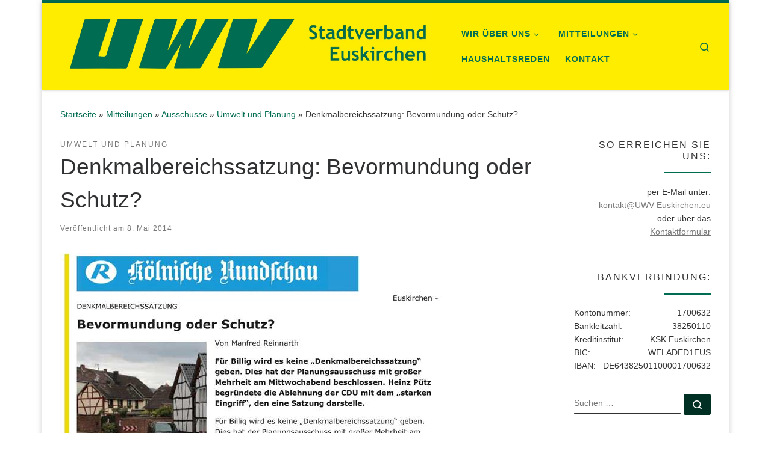

--- FILE ---
content_type: text/html; charset=UTF-8
request_url: https://uwv-euskirchen.eu/denkmalbereichssatzung-bevormundung-oder-schutz/
body_size: 16859
content:
<!DOCTYPE html> <!--[if IE 7]><html class="ie ie7" lang="de"> <![endif]--> <!--[if IE 8]><html class="ie ie8" lang="de"> <![endif]--> <!--[if !(IE 7) | !(IE 8)  ]><!--><html lang="de" class="no-js"> <!--<![endif]--><head><meta charset="UTF-8" /><meta http-equiv="X-UA-Compatible" content="IE=EDGE" /><meta name="viewport" content="width=device-width, initial-scale=1.0" /><link rel="profile"  href="https://gmpg.org/xfn/11" /><link rel="pingback" href="https://uwv-euskirchen.eu/xmlrpc.php" /> <script defer src="[data-uri]"></script> <title>Denkmalbereichssatzung: Bevormundung oder Schutz? &#8211; Unabhängige Wählervereinigung Stadtverband Euskirchen</title><meta name='robots' content='max-image-preview:large' /><style>img:is([sizes="auto" i], [sizes^="auto," i]) { contain-intrinsic-size: 3000px 1500px }</style><link rel="alternate" type="application/rss+xml" title="Unabhängige Wählervereinigung Stadtverband Euskirchen &raquo; Feed" href="https://uwv-euskirchen.eu/feed/" /><link rel="alternate" type="application/rss+xml" title="Unabhängige Wählervereinigung Stadtverband Euskirchen &raquo; Kommentar-Feed" href="https://uwv-euskirchen.eu/comments/feed/" /> <script defer src="[data-uri]"></script> <style id='wp-emoji-styles-inline-css'>img.wp-smiley, img.emoji {
		display: inline !important;
		border: none !important;
		box-shadow: none !important;
		height: 1em !important;
		width: 1em !important;
		margin: 0 0.07em !important;
		vertical-align: -0.1em !important;
		background: none !important;
		padding: 0 !important;
	}</style><link rel='stylesheet' id='wp-block-library-css' href='https://uwv-euskirchen.eu/wp-includes/css/dist/block-library/style.min.css?ver=6.8.3' media='all' /><style id='classic-theme-styles-inline-css'>/*! This file is auto-generated */
.wp-block-button__link{color:#fff;background-color:#32373c;border-radius:9999px;box-shadow:none;text-decoration:none;padding:calc(.667em + 2px) calc(1.333em + 2px);font-size:1.125em}.wp-block-file__button{background:#32373c;color:#fff;text-decoration:none}</style><style id='global-styles-inline-css'>:root{--wp--preset--aspect-ratio--square: 1;--wp--preset--aspect-ratio--4-3: 4/3;--wp--preset--aspect-ratio--3-4: 3/4;--wp--preset--aspect-ratio--3-2: 3/2;--wp--preset--aspect-ratio--2-3: 2/3;--wp--preset--aspect-ratio--16-9: 16/9;--wp--preset--aspect-ratio--9-16: 9/16;--wp--preset--color--black: #000000;--wp--preset--color--cyan-bluish-gray: #abb8c3;--wp--preset--color--white: #ffffff;--wp--preset--color--pale-pink: #f78da7;--wp--preset--color--vivid-red: #cf2e2e;--wp--preset--color--luminous-vivid-orange: #ff6900;--wp--preset--color--luminous-vivid-amber: #fcb900;--wp--preset--color--light-green-cyan: #7bdcb5;--wp--preset--color--vivid-green-cyan: #00d084;--wp--preset--color--pale-cyan-blue: #8ed1fc;--wp--preset--color--vivid-cyan-blue: #0693e3;--wp--preset--color--vivid-purple: #9b51e0;--wp--preset--gradient--vivid-cyan-blue-to-vivid-purple: linear-gradient(135deg,rgba(6,147,227,1) 0%,rgb(155,81,224) 100%);--wp--preset--gradient--light-green-cyan-to-vivid-green-cyan: linear-gradient(135deg,rgb(122,220,180) 0%,rgb(0,208,130) 100%);--wp--preset--gradient--luminous-vivid-amber-to-luminous-vivid-orange: linear-gradient(135deg,rgba(252,185,0,1) 0%,rgba(255,105,0,1) 100%);--wp--preset--gradient--luminous-vivid-orange-to-vivid-red: linear-gradient(135deg,rgba(255,105,0,1) 0%,rgb(207,46,46) 100%);--wp--preset--gradient--very-light-gray-to-cyan-bluish-gray: linear-gradient(135deg,rgb(238,238,238) 0%,rgb(169,184,195) 100%);--wp--preset--gradient--cool-to-warm-spectrum: linear-gradient(135deg,rgb(74,234,220) 0%,rgb(151,120,209) 20%,rgb(207,42,186) 40%,rgb(238,44,130) 60%,rgb(251,105,98) 80%,rgb(254,248,76) 100%);--wp--preset--gradient--blush-light-purple: linear-gradient(135deg,rgb(255,206,236) 0%,rgb(152,150,240) 100%);--wp--preset--gradient--blush-bordeaux: linear-gradient(135deg,rgb(254,205,165) 0%,rgb(254,45,45) 50%,rgb(107,0,62) 100%);--wp--preset--gradient--luminous-dusk: linear-gradient(135deg,rgb(255,203,112) 0%,rgb(199,81,192) 50%,rgb(65,88,208) 100%);--wp--preset--gradient--pale-ocean: linear-gradient(135deg,rgb(255,245,203) 0%,rgb(182,227,212) 50%,rgb(51,167,181) 100%);--wp--preset--gradient--electric-grass: linear-gradient(135deg,rgb(202,248,128) 0%,rgb(113,206,126) 100%);--wp--preset--gradient--midnight: linear-gradient(135deg,rgb(2,3,129) 0%,rgb(40,116,252) 100%);--wp--preset--font-size--small: 13px;--wp--preset--font-size--medium: 20px;--wp--preset--font-size--large: 36px;--wp--preset--font-size--x-large: 42px;--wp--preset--spacing--20: 0.44rem;--wp--preset--spacing--30: 0.67rem;--wp--preset--spacing--40: 1rem;--wp--preset--spacing--50: 1.5rem;--wp--preset--spacing--60: 2.25rem;--wp--preset--spacing--70: 3.38rem;--wp--preset--spacing--80: 5.06rem;--wp--preset--shadow--natural: 6px 6px 9px rgba(0, 0, 0, 0.2);--wp--preset--shadow--deep: 12px 12px 50px rgba(0, 0, 0, 0.4);--wp--preset--shadow--sharp: 6px 6px 0px rgba(0, 0, 0, 0.2);--wp--preset--shadow--outlined: 6px 6px 0px -3px rgba(255, 255, 255, 1), 6px 6px rgba(0, 0, 0, 1);--wp--preset--shadow--crisp: 6px 6px 0px rgba(0, 0, 0, 1);}:where(.is-layout-flex){gap: 0.5em;}:where(.is-layout-grid){gap: 0.5em;}body .is-layout-flex{display: flex;}.is-layout-flex{flex-wrap: wrap;align-items: center;}.is-layout-flex > :is(*, div){margin: 0;}body .is-layout-grid{display: grid;}.is-layout-grid > :is(*, div){margin: 0;}:where(.wp-block-columns.is-layout-flex){gap: 2em;}:where(.wp-block-columns.is-layout-grid){gap: 2em;}:where(.wp-block-post-template.is-layout-flex){gap: 1.25em;}:where(.wp-block-post-template.is-layout-grid){gap: 1.25em;}.has-black-color{color: var(--wp--preset--color--black) !important;}.has-cyan-bluish-gray-color{color: var(--wp--preset--color--cyan-bluish-gray) !important;}.has-white-color{color: var(--wp--preset--color--white) !important;}.has-pale-pink-color{color: var(--wp--preset--color--pale-pink) !important;}.has-vivid-red-color{color: var(--wp--preset--color--vivid-red) !important;}.has-luminous-vivid-orange-color{color: var(--wp--preset--color--luminous-vivid-orange) !important;}.has-luminous-vivid-amber-color{color: var(--wp--preset--color--luminous-vivid-amber) !important;}.has-light-green-cyan-color{color: var(--wp--preset--color--light-green-cyan) !important;}.has-vivid-green-cyan-color{color: var(--wp--preset--color--vivid-green-cyan) !important;}.has-pale-cyan-blue-color{color: var(--wp--preset--color--pale-cyan-blue) !important;}.has-vivid-cyan-blue-color{color: var(--wp--preset--color--vivid-cyan-blue) !important;}.has-vivid-purple-color{color: var(--wp--preset--color--vivid-purple) !important;}.has-black-background-color{background-color: var(--wp--preset--color--black) !important;}.has-cyan-bluish-gray-background-color{background-color: var(--wp--preset--color--cyan-bluish-gray) !important;}.has-white-background-color{background-color: var(--wp--preset--color--white) !important;}.has-pale-pink-background-color{background-color: var(--wp--preset--color--pale-pink) !important;}.has-vivid-red-background-color{background-color: var(--wp--preset--color--vivid-red) !important;}.has-luminous-vivid-orange-background-color{background-color: var(--wp--preset--color--luminous-vivid-orange) !important;}.has-luminous-vivid-amber-background-color{background-color: var(--wp--preset--color--luminous-vivid-amber) !important;}.has-light-green-cyan-background-color{background-color: var(--wp--preset--color--light-green-cyan) !important;}.has-vivid-green-cyan-background-color{background-color: var(--wp--preset--color--vivid-green-cyan) !important;}.has-pale-cyan-blue-background-color{background-color: var(--wp--preset--color--pale-cyan-blue) !important;}.has-vivid-cyan-blue-background-color{background-color: var(--wp--preset--color--vivid-cyan-blue) !important;}.has-vivid-purple-background-color{background-color: var(--wp--preset--color--vivid-purple) !important;}.has-black-border-color{border-color: var(--wp--preset--color--black) !important;}.has-cyan-bluish-gray-border-color{border-color: var(--wp--preset--color--cyan-bluish-gray) !important;}.has-white-border-color{border-color: var(--wp--preset--color--white) !important;}.has-pale-pink-border-color{border-color: var(--wp--preset--color--pale-pink) !important;}.has-vivid-red-border-color{border-color: var(--wp--preset--color--vivid-red) !important;}.has-luminous-vivid-orange-border-color{border-color: var(--wp--preset--color--luminous-vivid-orange) !important;}.has-luminous-vivid-amber-border-color{border-color: var(--wp--preset--color--luminous-vivid-amber) !important;}.has-light-green-cyan-border-color{border-color: var(--wp--preset--color--light-green-cyan) !important;}.has-vivid-green-cyan-border-color{border-color: var(--wp--preset--color--vivid-green-cyan) !important;}.has-pale-cyan-blue-border-color{border-color: var(--wp--preset--color--pale-cyan-blue) !important;}.has-vivid-cyan-blue-border-color{border-color: var(--wp--preset--color--vivid-cyan-blue) !important;}.has-vivid-purple-border-color{border-color: var(--wp--preset--color--vivid-purple) !important;}.has-vivid-cyan-blue-to-vivid-purple-gradient-background{background: var(--wp--preset--gradient--vivid-cyan-blue-to-vivid-purple) !important;}.has-light-green-cyan-to-vivid-green-cyan-gradient-background{background: var(--wp--preset--gradient--light-green-cyan-to-vivid-green-cyan) !important;}.has-luminous-vivid-amber-to-luminous-vivid-orange-gradient-background{background: var(--wp--preset--gradient--luminous-vivid-amber-to-luminous-vivid-orange) !important;}.has-luminous-vivid-orange-to-vivid-red-gradient-background{background: var(--wp--preset--gradient--luminous-vivid-orange-to-vivid-red) !important;}.has-very-light-gray-to-cyan-bluish-gray-gradient-background{background: var(--wp--preset--gradient--very-light-gray-to-cyan-bluish-gray) !important;}.has-cool-to-warm-spectrum-gradient-background{background: var(--wp--preset--gradient--cool-to-warm-spectrum) !important;}.has-blush-light-purple-gradient-background{background: var(--wp--preset--gradient--blush-light-purple) !important;}.has-blush-bordeaux-gradient-background{background: var(--wp--preset--gradient--blush-bordeaux) !important;}.has-luminous-dusk-gradient-background{background: var(--wp--preset--gradient--luminous-dusk) !important;}.has-pale-ocean-gradient-background{background: var(--wp--preset--gradient--pale-ocean) !important;}.has-electric-grass-gradient-background{background: var(--wp--preset--gradient--electric-grass) !important;}.has-midnight-gradient-background{background: var(--wp--preset--gradient--midnight) !important;}.has-small-font-size{font-size: var(--wp--preset--font-size--small) !important;}.has-medium-font-size{font-size: var(--wp--preset--font-size--medium) !important;}.has-large-font-size{font-size: var(--wp--preset--font-size--large) !important;}.has-x-large-font-size{font-size: var(--wp--preset--font-size--x-large) !important;}
:where(.wp-block-post-template.is-layout-flex){gap: 1.25em;}:where(.wp-block-post-template.is-layout-grid){gap: 1.25em;}
:where(.wp-block-columns.is-layout-flex){gap: 2em;}:where(.wp-block-columns.is-layout-grid){gap: 2em;}
:root :where(.wp-block-pullquote){font-size: 1.5em;line-height: 1.6;}</style><link rel='stylesheet' id='parent-style-css' href='https://uwv-euskirchen.eu/wp-content/themes/customizr/style.css?ver=6.8.3' media='all' /><link rel='stylesheet' id='child-theme-css-css' href='https://uwv-euskirchen.eu/wp-content/cache/autoptimize/css/autoptimize_single_4f38ed27b6a4ebd9140831f1b63314d7.css?ver=6.8.3' media='all' /><link rel='stylesheet' id='customizr-main-css' href='https://uwv-euskirchen.eu/wp-content/themes/customizr/assets/front/css/style.min.css?ver=4.4.21' media='all' /><style id='customizr-main-inline-css'>::-moz-selection{background-color:#006c52}::selection{background-color:#006c52}a,.btn-skin:active,.btn-skin:focus,.btn-skin:hover,.btn-skin.inverted,.grid-container__classic .post-type__icon,.post-type__icon:hover .icn-format,.grid-container__classic .post-type__icon:hover .icn-format,[class*='grid-container__'] .entry-title a.czr-title:hover,input[type=checkbox]:checked::before{color:#006c52}.czr-css-loader > div ,.btn-skin,.btn-skin:active,.btn-skin:focus,.btn-skin:hover,.btn-skin-h-dark,.btn-skin-h-dark.inverted:active,.btn-skin-h-dark.inverted:focus,.btn-skin-h-dark.inverted:hover{border-color:#006c52}.tc-header.border-top{border-top-color:#006c52}[class*='grid-container__'] .entry-title a:hover::after,.grid-container__classic .post-type__icon,.btn-skin,.btn-skin.inverted:active,.btn-skin.inverted:focus,.btn-skin.inverted:hover,.btn-skin-h-dark,.btn-skin-h-dark.inverted:active,.btn-skin-h-dark.inverted:focus,.btn-skin-h-dark.inverted:hover,.sidebar .widget-title::after,input[type=radio]:checked::before{background-color:#006c52}.btn-skin-light:active,.btn-skin-light:focus,.btn-skin-light:hover,.btn-skin-light.inverted{color:#00b98c}input:not([type='submit']):not([type='button']):not([type='number']):not([type='checkbox']):not([type='radio']):focus,textarea:focus,.btn-skin-light,.btn-skin-light.inverted,.btn-skin-light:active,.btn-skin-light:focus,.btn-skin-light:hover,.btn-skin-light.inverted:active,.btn-skin-light.inverted:focus,.btn-skin-light.inverted:hover{border-color:#00b98c}.btn-skin-light,.btn-skin-light.inverted:active,.btn-skin-light.inverted:focus,.btn-skin-light.inverted:hover{background-color:#00b98c}.btn-skin-lightest:active,.btn-skin-lightest:focus,.btn-skin-lightest:hover,.btn-skin-lightest.inverted{color:#00d29f}.btn-skin-lightest,.btn-skin-lightest.inverted,.btn-skin-lightest:active,.btn-skin-lightest:focus,.btn-skin-lightest:hover,.btn-skin-lightest.inverted:active,.btn-skin-lightest.inverted:focus,.btn-skin-lightest.inverted:hover{border-color:#00d29f}.btn-skin-lightest,.btn-skin-lightest.inverted:active,.btn-skin-lightest.inverted:focus,.btn-skin-lightest.inverted:hover{background-color:#00d29f}.pagination,a:hover,a:focus,a:active,.btn-skin-dark:active,.btn-skin-dark:focus,.btn-skin-dark:hover,.btn-skin-dark.inverted,.btn-skin-dark-oh:active,.btn-skin-dark-oh:focus,.btn-skin-dark-oh:hover,.post-info a:not(.btn):hover,.grid-container__classic .post-type__icon .icn-format,[class*='grid-container__'] .hover .entry-title a,.widget-area a:not(.btn):hover,a.czr-format-link:hover,.format-link.hover a.czr-format-link,button[type=submit]:hover,button[type=submit]:active,button[type=submit]:focus,input[type=submit]:hover,input[type=submit]:active,input[type=submit]:focus,.tabs .nav-link:hover,.tabs .nav-link.active,.tabs .nav-link.active:hover,.tabs .nav-link.active:focus{color:#002f24}.grid-container__classic.tc-grid-border .grid__item,.btn-skin-dark,.btn-skin-dark.inverted,button[type=submit],input[type=submit],.btn-skin-dark:active,.btn-skin-dark:focus,.btn-skin-dark:hover,.btn-skin-dark.inverted:active,.btn-skin-dark.inverted:focus,.btn-skin-dark.inverted:hover,.btn-skin-h-dark:active,.btn-skin-h-dark:focus,.btn-skin-h-dark:hover,.btn-skin-h-dark.inverted,.btn-skin-h-dark.inverted,.btn-skin-h-dark.inverted,.btn-skin-dark-oh:active,.btn-skin-dark-oh:focus,.btn-skin-dark-oh:hover,.btn-skin-dark-oh.inverted:active,.btn-skin-dark-oh.inverted:focus,.btn-skin-dark-oh.inverted:hover,button[type=submit]:hover,button[type=submit]:active,button[type=submit]:focus,input[type=submit]:hover,input[type=submit]:active,input[type=submit]:focus{border-color:#002f24}.btn-skin-dark,.btn-skin-dark.inverted:active,.btn-skin-dark.inverted:focus,.btn-skin-dark.inverted:hover,.btn-skin-h-dark:active,.btn-skin-h-dark:focus,.btn-skin-h-dark:hover,.btn-skin-h-dark.inverted,.btn-skin-h-dark.inverted,.btn-skin-h-dark.inverted,.btn-skin-dark-oh.inverted:active,.btn-skin-dark-oh.inverted:focus,.btn-skin-dark-oh.inverted:hover,.grid-container__classic .post-type__icon:hover,button[type=submit],input[type=submit],.czr-link-hover-underline .widgets-list-layout-links a:not(.btn)::before,.czr-link-hover-underline .widget_archive a:not(.btn)::before,.czr-link-hover-underline .widget_nav_menu a:not(.btn)::before,.czr-link-hover-underline .widget_rss ul a:not(.btn)::before,.czr-link-hover-underline .widget_recent_entries a:not(.btn)::before,.czr-link-hover-underline .widget_categories a:not(.btn)::before,.czr-link-hover-underline .widget_meta a:not(.btn)::before,.czr-link-hover-underline .widget_recent_comments a:not(.btn)::before,.czr-link-hover-underline .widget_pages a:not(.btn)::before,.czr-link-hover-underline .widget_calendar a:not(.btn)::before,[class*='grid-container__'] .hover .entry-title a::after,a.czr-format-link::before,.comment-author a::before,.comment-link::before,.tabs .nav-link.active::before{background-color:#002f24}.btn-skin-dark-shaded:active,.btn-skin-dark-shaded:focus,.btn-skin-dark-shaded:hover,.btn-skin-dark-shaded.inverted{background-color:rgba(0,47,36,0.2)}.btn-skin-dark-shaded,.btn-skin-dark-shaded.inverted:active,.btn-skin-dark-shaded.inverted:focus,.btn-skin-dark-shaded.inverted:hover{background-color:rgba(0,47,36,0.8)}.tc-header,#tc-sn .tc-sn-inner,.czr-overlay,.add-menu-button,.tc-header .socials a,.tc-header .socials a:focus,.tc-header .socials a:active,.nav__utils,.nav__utils a,.nav__utils a:focus,.nav__utils a:active,.header-contact__info a,.header-contact__info a:focus,.header-contact__info a:active,.czr-overlay a:hover,.dropdown-menu,.tc-header .navbar-brand-sitename,[class*=nav__menu] .nav__link,[class*=nav__menu] .nav__link-wrapper .caret__dropdown-toggler,[class*=nav__menu] .dropdown-menu .nav__link,[class*=nav__menu] .dropdown-item .nav__link:hover,.tc-header form.czr-form label,.czr-overlay form.czr-form label,.tc-header .czr-form input:not([type='submit']):not([type='button']):not([type='number']):not([type='checkbox']):not([type='radio']),.tc-header .czr-form textarea,.tc-header .czr-form .form-control,.czr-overlay .czr-form input:not([type='submit']):not([type='button']):not([type='number']):not([type='checkbox']):not([type='radio']),.czr-overlay .czr-form textarea,.czr-overlay .czr-form .form-control,.tc-header h1,.tc-header h2,.tc-header h3,.tc-header h4,.tc-header h5,.tc-header h6{color:#006c52}.tc-header .czr-form input:not([type='submit']):not([type='button']):not([type='number']):not([type='checkbox']):not([type='radio']),.tc-header .czr-form textarea,.tc-header .czr-form .form-control,.czr-overlay .czr-form input:not([type='submit']):not([type='button']):not([type='number']):not([type='checkbox']):not([type='radio']),.czr-overlay .czr-form textarea,.czr-overlay .czr-form .form-control{border-color:#006c52}.ham__toggler-span-wrapper .line,[class*=nav__menu] .nav__title::before{background-color:#006c52}.header-tagline,[class*=nav__menu] .nav__link:hover,[class*=nav__menu] .nav__link-wrapper .caret__dropdown-toggler:hover,[class*=nav__menu] .show:not(.dropdown-item) > .nav__link,[class*=nav__menu] .show:not(.dropdown-item) > .nav__link-wrapper .nav__link,.czr-highlight-contextual-menu-items [class*=nav__menu] li:not(.dropdown-item).current-active > .nav__link,.czr-highlight-contextual-menu-items [class*=nav__menu] li:not(.dropdown-item).current-active > .nav__link-wrapper .nav__link,.czr-highlight-contextual-menu-items [class*=nav__menu] .current-menu-item > .nav__link,.czr-highlight-contextual-menu-items [class*=nav__menu] .current-menu-item > .nav__link-wrapper .nav__link,[class*=nav__menu] .dropdown-item .nav__link,.czr-overlay a,.tc-header .socials a:hover,.nav__utils a:hover,.czr-highlight-contextual-menu-items .nav__utils a.current-active,.header-contact__info a:hover,.tc-header .czr-form .form-group.in-focus label,.czr-overlay .czr-form .form-group.in-focus label{color:rgba(0,108,82,0.7)}.nav__utils .ham-toggler-menu.czr-collapsed:hover .line{background-color:rgba(0,108,82,0.7)}.topbar-navbar__wrapper,.dropdown-item:not(:last-of-type){border-color:rgba(0,108,82,0.09)}.tc-header{border-bottom-color:rgba(0,108,82,0.09)}#tc-sn{outline-color:rgba(0,108,82,0.09)}.mobile-nav__container,.header-search__container,.mobile-nav__nav,.vertical-nav > li:not(:last-of-type){border-color:rgba(0,108,82,0.075)}.tc-header,#tc-sn .tc-sn-inner,.dropdown-menu,.dropdown-item:active,.dropdown-item:focus,.dropdown-item:hover{background-color:#ffed00}.sticky-transparent.is-sticky .mobile-sticky,.sticky-transparent.is-sticky .desktop-sticky,.sticky-transparent.is-sticky .mobile-nav__nav,.header-transparent:not(.is-sticky) .mobile-nav__nav,.header-transparent:not(.is-sticky) .dropdown-menu{background-color:rgba(255,237,0,0.9)}.czr-overlay{background-color:rgba(255,237,0,0.98)}.dropdown-item:before,.vertical-nav .caret__dropdown-toggler{background-color:rgba(0,18,255,0.045)}@media (min-width: 576px){ .czr-boxed-layout .container{ padding-right: 30px; padding-left:  30px; } }@media (min-width: 576px){ .czr-boxed-layout .container{ width: 570px } }@media (min-width: 768px){ .czr-boxed-layout .container{ width: 750px } }@media (min-width: 992px){ .czr-boxed-layout .container{ width: 990px } }@media (min-width: 1200px){ .czr-boxed-layout .container{ width: 1170px } }.navbar-brand,.header-tagline,h1,h2,h3,.tc-dropcap { font-family : 'Helvetica Neue','Helvetica','Arial','sans-serif'; }
body { font-family : 'Helvetica Neue','Helvetica','Arial','sans-serif'; }

.tc-header.border-top { border-top-width: 5px; border-top-style: solid }
#czr-push-footer { display: none; visibility: hidden; }
        .czr-sticky-footer #czr-push-footer.sticky-footer-enabled { display: block; }</style><link rel='stylesheet' id='customizr-style-css' href='https://uwv-euskirchen.eu/wp-content/cache/autoptimize/css/autoptimize_single_4f38ed27b6a4ebd9140831f1b63314d7.css?ver=4.4.21' media='all' /> <script defer id="nb-jquery" src="https://uwv-euskirchen.eu/wp-includes/js/jquery/jquery.min.js?ver=3.7.1" id="jquery-core-js"></script> <script defer src="https://uwv-euskirchen.eu/wp-includes/js/jquery/jquery-migrate.min.js?ver=3.4.1" id="jquery-migrate-js"></script> <script defer src="https://uwv-euskirchen.eu/wp-content/themes/customizr/assets/front/js/libs/modernizr.min.js?ver=4.4.21" id="modernizr-js"></script> <script defer src="https://uwv-euskirchen.eu/wp-includes/js/underscore.min.js?ver=1.13.7" id="underscore-js"></script> <script defer id="tc-scripts-js-extra" src="[data-uri]"></script> <script src="https://uwv-euskirchen.eu/wp-content/themes/customizr/assets/front/js/tc-scripts.min.js?ver=4.4.21" id="tc-scripts-js" defer></script> <link rel="https://api.w.org/" href="https://uwv-euskirchen.eu/wp-json/" /><link rel="alternate" title="JSON" type="application/json" href="https://uwv-euskirchen.eu/wp-json/wp/v2/posts/1261" /><link rel="EditURI" type="application/rsd+xml" title="RSD" href="https://uwv-euskirchen.eu/xmlrpc.php?rsd" /><meta name="generator" content="WordPress 6.8.3" /><link rel="canonical" href="https://uwv-euskirchen.eu/denkmalbereichssatzung-bevormundung-oder-schutz/" /><link rel='shortlink' href='https://uwv-euskirchen.eu/?p=1261' /><link rel="alternate" title="oEmbed (JSON)" type="application/json+oembed" href="https://uwv-euskirchen.eu/wp-json/oembed/1.0/embed?url=https%3A%2F%2Fuwv-euskirchen.eu%2Fdenkmalbereichssatzung-bevormundung-oder-schutz%2F" /><link rel="alternate" title="oEmbed (XML)" type="text/xml+oembed" href="https://uwv-euskirchen.eu/wp-json/oembed/1.0/embed?url=https%3A%2F%2Fuwv-euskirchen.eu%2Fdenkmalbereichssatzung-bevormundung-oder-schutz%2F&#038;format=xml" /><link rel="preload" as="font" type="font/woff2" href="https://uwv-euskirchen.eu/wp-content/themes/customizr/assets/shared/fonts/customizr/customizr.woff2?128396981" crossorigin="anonymous"/><style id="wp-custom-css">.czr-credits {
	display: none;
}</style></head><body class="nb-3-3-8 nimble-no-local-data-skp__post_post_1261 nimble-no-group-site-tmpl-skp__all_post wp-singular post-template-default single single-post postid-1261 single-format-standard wp-custom-logo wp-embed-responsive wp-theme-customizr wp-child-theme-customizr-child sek-hide-rc-badge czr-link-hover-underline header-skin-custom footer-skin-dark czr-r-sidebar tc-center-images czr-boxed-layout customizr-4-4-21-with-child-theme czr-sticky-footer"> <a class="screen-reader-text skip-link" href="#content">Zum Inhalt springen</a><div id="tc-page-wrap" class="container czr-boxed"><header class="tpnav-header__header tc-header sl-logo_left sticky-brand-shrink-on sticky-transparent border-top czr-submenu-fade czr-submenu-move" ><div class="primary-navbar__wrapper d-none d-lg-block has-horizontal-menu has-branding-aside desktop-sticky" ><div class="container"><div class="row align-items-center flex-row primary-navbar__row"><div class="branding__container col col-auto" ><div class="branding align-items-center flex-column "><div class="branding-row d-flex flex-row align-items-center align-self-start"><div class="navbar-brand col-auto " > <a class="navbar-brand-sitelogo" href="https://uwv-euskirchen.eu/"  aria-label="Unabhängige Wählervereinigung Stadtverband Euskirchen | &nbsp;" > <img src="https://uwv-euskirchen.eu/wp-content/uploads/2020/09/cropped-logo_2000x400.jpg" alt="Zurück zur Startseite" class="" width="2000" height="400"  data-no-retina> </a></div><div class="branding-aside col-auto flex-column d-flex"> <span class="header-tagline " > &nbsp;</span></div></div></div></div><div class="primary-nav__container justify-content-lg-around col col-lg-auto flex-lg-column" ><div class="primary-nav__wrapper flex-lg-row align-items-center justify-content-end"><nav class="primary-nav__nav col" id="primary-nav"><div class="nav__menu-wrapper primary-nav__menu-wrapper justify-content-end czr-open-on-hover" ><ul id="main-menu" class="primary-nav__menu regular-nav nav__menu nav"><li id="menu-item-788" class="menu-item menu-item-type-custom menu-item-object-custom menu-item-has-children czr-dropdown menu-item-788"><a data-toggle="czr-dropdown" aria-haspopup="true" aria-expanded="false" class="nav__link"><span class="nav__title">Wir über uns</span><span class="caret__dropdown-toggler"><i class="icn-down-small"></i></span></a><ul class="dropdown-menu czr-dropdown-menu"><li id="menu-item-789" class="menu-item menu-item-type-post_type menu-item-object-page dropdown-item menu-item-789"><a href="https://uwv-euskirchen.eu/grundsaetze/" class="nav__link"><span class="nav__title">Grundsätze</span></a></li><li id="menu-item-48" class="menu-item menu-item-type-post_type menu-item-object-page dropdown-item menu-item-48"><a href="https://uwv-euskirchen.eu/vorstand/" class="nav__link"><span class="nav__title">Vorstand</span></a></li><li id="menu-item-49" class="menu-item menu-item-type-post_type menu-item-object-page dropdown-item menu-item-49"><a href="https://uwv-euskirchen.eu/ratsmitglied/" class="nav__link"><span class="nav__title">Ratsmitglied</span></a></li><li id="menu-item-737" class="menu-item menu-item-type-post_type menu-item-object-page dropdown-item menu-item-737"><a href="https://uwv-euskirchen.eu/links/" class="nav__link"><span class="nav__title">Links</span></a></li></ul></li><li id="menu-item-1471" class="menu-item menu-item-type-custom menu-item-object-custom menu-item-has-children czr-dropdown menu-item-1471"><a data-toggle="czr-dropdown" aria-haspopup="true" aria-expanded="false" class="nav__link"><span class="nav__title">Mitteilungen</span><span class="caret__dropdown-toggler"><i class="icn-down-small"></i></span></a><ul class="dropdown-menu czr-dropdown-menu"><li id="menu-item-1472" class="menu-item menu-item-type-taxonomy menu-item-object-category current-post-ancestor dropdown-item menu-item-1472"><a href="https://uwv-euskirchen.eu/category/mitteilungen/" class="nav__link"><span class="nav__title">Alle Mitteilungen</span></a></li><li id="menu-item-1235" class="menu-item menu-item-type-taxonomy menu-item-object-category dropdown-item menu-item-1235"><a href="https://uwv-euskirchen.eu/category/mitteilungen/rat/" class="nav__link"><span class="nav__title">Rat</span></a></li><li id="menu-item-1468" class="menu-item menu-item-type-custom menu-item-object-custom menu-item-has-children czr-dropdown-submenu dropdown-item menu-item-1468"><a data-toggle="czr-dropdown" aria-haspopup="true" aria-expanded="false" class="nav__link"><span class="nav__title">Ausschüsse</span><span class="caret__dropdown-toggler"><i class="icn-down-small"></i></span></a><ul class="dropdown-menu czr-dropdown-menu"><li id="menu-item-1469" class="menu-item menu-item-type-taxonomy menu-item-object-category current-post-ancestor dropdown-item menu-item-1469"><a href="https://uwv-euskirchen.eu/category/mitteilungen/ausschuesse/" class="nav__link"><span class="nav__title">Alle Mitteilungen zu Ausschüssen</span></a></li><li id="menu-item-1356" class="menu-item menu-item-type-taxonomy menu-item-object-category dropdown-item menu-item-1356"><a href="https://uwv-euskirchen.eu/category/mitteilungen/ausschuesse/generationen_soziales/" class="nav__link"><span class="nav__title">Generationen und Soziales</span></a></li><li id="menu-item-1357" class="menu-item menu-item-type-taxonomy menu-item-object-category dropdown-item menu-item-1357"><a href="https://uwv-euskirchen.eu/category/mitteilungen/ausschuesse/haupt_finanzauschuss/" class="nav__link"><span class="nav__title">Haupt- und Finanzausschuss</span></a></li><li id="menu-item-1358" class="menu-item menu-item-type-taxonomy menu-item-object-category dropdown-item menu-item-1358"><a href="https://uwv-euskirchen.eu/category/mitteilungen/ausschuesse/kultur_freizeit_sport/" class="nav__link"><span class="nav__title">Kultur, Freizeit, Sport</span></a></li><li id="menu-item-1591" class="menu-item menu-item-type-taxonomy menu-item-object-category dropdown-item menu-item-1591"><a href="https://uwv-euskirchen.eu/category/mitteilungen/ausschuesse/personal_gleichstellung/" class="nav__link"><span class="nav__title">Personal und Gleichstellung</span></a></li><li id="menu-item-1359" class="menu-item menu-item-type-taxonomy menu-item-object-category dropdown-item menu-item-1359"><a href="https://uwv-euskirchen.eu/category/mitteilungen/ausschuesse/rechnungspruefungsausschuss/" class="nav__link"><span class="nav__title">Rechnungsprüfungsausschuss</span></a></li><li id="menu-item-1360" class="menu-item menu-item-type-taxonomy menu-item-object-category dropdown-item menu-item-1360"><a href="https://uwv-euskirchen.eu/category/mitteilungen/ausschuesse/schulausschuss/" class="nav__link"><span class="nav__title">Schulausschuss</span></a></li><li id="menu-item-1361" class="menu-item menu-item-type-taxonomy menu-item-object-category dropdown-item menu-item-1361"><a href="https://uwv-euskirchen.eu/category/mitteilungen/ausschuesse/tiefbau_verkehr/" class="nav__link"><span class="nav__title">Tiefbau und Verkehr</span></a></li><li id="menu-item-1362" class="menu-item menu-item-type-taxonomy menu-item-object-category current-post-ancestor current-menu-parent current-post-parent dropdown-item current-active menu-item-1362"><a href="https://uwv-euskirchen.eu/category/mitteilungen/ausschuesse/umwelt_planung/" class="nav__link"><span class="nav__title">Umwelt und Planung</span></a></li><li id="menu-item-1363" class="menu-item menu-item-type-taxonomy menu-item-object-category dropdown-item menu-item-1363"><a href="https://uwv-euskirchen.eu/category/mitteilungen/ausschuesse/wirtschaftsfoerderung_liegenschaften/" class="nav__link"><span class="nav__title">Wirtschaftsförderung und Liegenschaften</span></a></li></ul></li><li id="menu-item-1466" class="menu-item menu-item-type-custom menu-item-object-custom menu-item-has-children czr-dropdown-submenu dropdown-item menu-item-1466"><a data-toggle="czr-dropdown" aria-haspopup="true" aria-expanded="false" class="nav__link"><span class="nav__title">Gremien</span><span class="caret__dropdown-toggler"><i class="icn-down-small"></i></span></a><ul class="dropdown-menu czr-dropdown-menu"><li id="menu-item-1467" class="menu-item menu-item-type-taxonomy menu-item-object-category dropdown-item menu-item-1467"><a href="https://uwv-euskirchen.eu/category/mitteilungen/gremien/" class="nav__link"><span class="nav__title">Alle Mitteilungen zu Gremien</span></a></li><li id="menu-item-1370" class="menu-item menu-item-type-taxonomy menu-item-object-category dropdown-item menu-item-1370"><a href="https://uwv-euskirchen.eu/category/mitteilungen/gremien/arbeitskreis_city_forum/" class="nav__link"><span class="nav__title">Arbeitskreis City-Forum (EUCF)</span></a></li><li id="menu-item-1364" class="menu-item menu-item-type-taxonomy menu-item-object-category dropdown-item menu-item-1364"><a href="https://uwv-euskirchen.eu/category/mitteilungen/gremien/arbeitskreis_city_sued/" class="nav__link"><span class="nav__title">Arbeitskreis City Süd</span></a></li><li id="menu-item-1623" class="menu-item menu-item-type-taxonomy menu-item-object-category dropdown-item menu-item-1623"><a href="https://uwv-euskirchen.eu/category/mitteilungen/gremien/arbeitskreis_digitale_ratsarbeit/" class="nav__link"><span class="nav__title">Arbeitskreis Digitale Ratsarbeit</span></a></li><li id="menu-item-1622" class="menu-item menu-item-type-taxonomy menu-item-object-category dropdown-item menu-item-1622"><a href="https://uwv-euskirchen.eu/category/mitteilungen/gremien/arbeitskreis_e_government/" class="nav__link"><span class="nav__title">Arbeitskreis E-Government</span></a></li><li id="menu-item-1625" class="menu-item menu-item-type-taxonomy menu-item-object-category dropdown-item menu-item-1625"><a href="https://uwv-euskirchen.eu/category/mitteilungen/gremien/arbeitskreis_friedhofsgebuehren/" class="nav__link"><span class="nav__title">Arbeitskreis Friedhofsgebühren</span></a></li><li id="menu-item-1371" class="menu-item menu-item-type-taxonomy menu-item-object-category dropdown-item menu-item-1371"><a href="https://uwv-euskirchen.eu/category/mitteilungen/gremien/arbeitskreis_integratives_handlungskonzept_innenstadt/" class="nav__link"><span class="nav__title">Arbeitskreis Integriertes Handlungskonzept Innenstadt (ISEK)</span></a></li><li id="menu-item-1620" class="menu-item menu-item-type-taxonomy menu-item-object-category dropdown-item menu-item-1620"><a href="https://uwv-euskirchen.eu/category/mitteilungen/gremien/arbeitskreis_klimaschutzplan/" class="nav__link"><span class="nav__title">Arbeitskreis Klimaschutzplan</span></a></li><li id="menu-item-1621" class="menu-item menu-item-type-taxonomy menu-item-object-category dropdown-item menu-item-1621"><a href="https://uwv-euskirchen.eu/category/mitteilungen/gremien/arbeitskreis_mobilitaetskonzept/" class="nav__link"><span class="nav__title">Arbeitskreis Mobilitätskonzept</span></a></li><li id="menu-item-1624" class="menu-item menu-item-type-taxonomy menu-item-object-category dropdown-item menu-item-1624"><a href="https://uwv-euskirchen.eu/category/mitteilungen/gremien/arbeitskreis_regionalplan/" class="nav__link"><span class="nav__title">Arbeitskreis Regionalplan</span></a></li><li id="menu-item-1372" class="menu-item menu-item-type-taxonomy menu-item-object-category dropdown-item menu-item-1372"><a href="https://uwv-euskirchen.eu/category/mitteilungen/gremien/arbeitskreis_schulentwicklungsplanung/" class="nav__link"><span class="nav__title">Arbeitskreis Schulentwicklungsplanung</span></a></li><li id="menu-item-1373" class="menu-item menu-item-type-taxonomy menu-item-object-category dropdown-item menu-item-1373"><a href="https://uwv-euskirchen.eu/category/mitteilungen/gremien/arbeitskreis_sportstaetten_entwicklungsplanung/" class="nav__link"><span class="nav__title">Arbeitskreis Sportstätten-Entwicklungsplanung</span></a></li><li id="menu-item-1619" class="menu-item menu-item-type-taxonomy menu-item-object-category dropdown-item menu-item-1619"><a href="https://uwv-euskirchen.eu/category/mitteilungen/gremien/arbeitskreis_verwaltungsneubau/" class="nav__link"><span class="nav__title">Arbeitskreis Verwaltungsneubau</span></a></li><li id="menu-item-1374" class="menu-item menu-item-type-taxonomy menu-item-object-category dropdown-item menu-item-1374"><a href="https://uwv-euskirchen.eu/category/mitteilungen/gremien/aufsichtsrat_sve/" class="nav__link"><span class="nav__title">Aufsichtsrat der SVE</span></a></li><li id="menu-item-1366" class="menu-item menu-item-type-taxonomy menu-item-object-category dropdown-item menu-item-1366"><a href="https://uwv-euskirchen.eu/category/mitteilungen/gremien/bereit_sve/" class="nav__link"><span class="nav__title">Beirat der Stadtverkehrsgesellschaft</span></a></li><li id="menu-item-1367" class="menu-item menu-item-type-taxonomy menu-item-object-category dropdown-item menu-item-1367"><a href="https://uwv-euskirchen.eu/category/mitteilungen/gremien/beirat_fuer_menschen_mit_behinderung/" class="nav__link"><span class="nav__title">Beirat für Menschen mit Behinderung</span></a></li><li id="menu-item-1628" class="menu-item menu-item-type-taxonomy menu-item-object-category dropdown-item menu-item-1628"><a href="https://uwv-euskirchen.eu/category/mitteilungen/gremien/arbeitskreis_nordeifel_tourismus/" class="nav__link"><span class="nav__title">Gesellschafterversammlung der Nordeifel Tourismus GmbH</span></a></li><li id="menu-item-1368" class="menu-item menu-item-type-taxonomy menu-item-object-category dropdown-item menu-item-1368"><a href="https://uwv-euskirchen.eu/category/mitteilungen/gremien/integrationsrat/" class="nav__link"><span class="nav__title">Integrationsrat</span></a></li><li id="menu-item-1369" class="menu-item menu-item-type-taxonomy menu-item-object-category dropdown-item menu-item-1369"><a href="https://uwv-euskirchen.eu/category/mitteilungen/gremien/jugendorchester_euskirchen/" class="nav__link"><span class="nav__title">Jugendorchester Euskirchen</span></a></li><li id="menu-item-1627" class="menu-item menu-item-type-taxonomy menu-item-object-category dropdown-item menu-item-1627"><a href="https://uwv-euskirchen.eu/category/mitteilungen/gremien/arbeitskreis_lep_aoer/" class="nav__link"><span class="nav__title">Projektbeirat der „LEP Fläche Euskirchen/Weilerswist AöR&#8220;</span></a></li><li id="menu-item-1365" class="menu-item menu-item-type-taxonomy menu-item-object-category dropdown-item menu-item-1365"><a href="https://uwv-euskirchen.eu/category/mitteilungen/gremien/arbeitskreis_senioren/" class="nav__link"><span class="nav__title">Senioren in Euskirchen (SIE)</span></a></li><li id="menu-item-1626" class="menu-item menu-item-type-taxonomy menu-item-object-category dropdown-item menu-item-1626"><a href="https://uwv-euskirchen.eu/category/mitteilungen/gremien/arbeitskreis_wes/" class="nav__link"><span class="nav__title">Verbandsversammlung Wasserversorgungsverband Euskirchen-Swisttal (WES)</span></a></li></ul></li><li id="menu-item-1470" class="menu-item menu-item-type-custom menu-item-object-custom menu-item-has-children czr-dropdown-submenu dropdown-item menu-item-1470"><a data-toggle="czr-dropdown" aria-haspopup="true" aria-expanded="false" class="nav__link"><span class="nav__title">Wahlen</span><span class="caret__dropdown-toggler"><i class="icn-down-small"></i></span></a><ul class="dropdown-menu czr-dropdown-menu"><li id="menu-item-1351" class="menu-item menu-item-type-taxonomy menu-item-object-category dropdown-item menu-item-1351"><a href="https://uwv-euskirchen.eu/category/mitteilungen/wahlen/" class="nav__link"><span class="nav__title">Alle Mitteilungen zu Wahlen</span></a></li><li id="menu-item-2252" class="menu-item menu-item-type-post_type menu-item-object-page dropdown-item menu-item-2252"><a href="https://uwv-euskirchen.eu/wahllisten-2025/" class="nav__link"><span class="nav__title">Wahllisten 2025</span></a></li><li id="menu-item-2218" class="menu-item menu-item-type-taxonomy menu-item-object-category dropdown-item menu-item-2218"><a href="https://uwv-euskirchen.eu/category/mitteilungen/wahlen/2025/" class="nav__link"><span class="nav__title">2025</span></a></li><li id="menu-item-1354" class="menu-item menu-item-type-taxonomy menu-item-object-category dropdown-item menu-item-1354"><a href="https://uwv-euskirchen.eu/category/mitteilungen/wahlen/2020/" class="nav__link"><span class="nav__title">2020</span></a></li><li id="menu-item-1353" class="menu-item menu-item-type-taxonomy menu-item-object-category dropdown-item menu-item-1353"><a href="https://uwv-euskirchen.eu/category/mitteilungen/wahlen/2014/" class="nav__link"><span class="nav__title">2014</span></a></li><li id="menu-item-1352" class="menu-item menu-item-type-taxonomy menu-item-object-category dropdown-item menu-item-1352"><a href="https://uwv-euskirchen.eu/category/mitteilungen/wahlen/2009/" class="nav__link"><span class="nav__title">2009</span></a></li></ul></li><li id="menu-item-1236" class="menu-item menu-item-type-taxonomy menu-item-object-category dropdown-item menu-item-1236"><a href="https://uwv-euskirchen.eu/category/mitteilungen/sonstiges/" class="nav__link"><span class="nav__title">Sonstiges</span></a></li></ul></li><li id="menu-item-50" class="menu-item menu-item-type-post_type menu-item-object-page menu-item-50"><a href="https://uwv-euskirchen.eu/haushaltsreden/" class="nav__link"><span class="nav__title">Haushaltsreden</span></a></li><li id="menu-item-706" class="menu-item menu-item-type-post_type menu-item-object-page menu-item-706"><a href="https://uwv-euskirchen.eu/kontakt/" class="nav__link"><span class="nav__title">Kontakt</span></a></li></ul></div></nav><div class="primary-nav__utils nav__utils col-auto" ><ul class="nav utils flex-row flex-nowrap regular-nav"><li class="nav__search " > <a href="#" class="search-toggle_btn icn-search czr-overlay-toggle_btn"  aria-expanded="false"><span class="sr-only">Search</span></a><div class="czr-search-expand"><div class="czr-search-expand-inner"><div class="search-form__container " ><form action="https://uwv-euskirchen.eu/" method="get" class="czr-form search-form"><div class="form-group czr-focus"> <label for="s-6976b7ea047af" id="lsearch-6976b7ea047af"> <span class="screen-reader-text">Suche</span> <input id="s-6976b7ea047af" class="form-control czr-search-field" name="s" type="search" value="" aria-describedby="lsearch-6976b7ea047af" placeholder="Suchen &hellip;"> </label> <button type="submit" class="button"><i class="icn-search"></i><span class="screen-reader-text">Suchen &hellip;</span></button></div></form></div></div></div></li></ul></div></div></div></div></div></div><div class="mobile-navbar__wrapper d-lg-none mobile-sticky" ><div class="branding__container justify-content-between align-items-center container" ><div class="branding flex-column"><div class="branding-row d-flex align-self-start flex-row align-items-center"><div class="navbar-brand col-auto " > <a class="navbar-brand-sitelogo" href="https://uwv-euskirchen.eu/"  aria-label="Unabhängige Wählervereinigung Stadtverband Euskirchen | &nbsp;" > <img src="https://uwv-euskirchen.eu/wp-content/uploads/2020/09/cropped-logo_2000x400.jpg" alt="Zurück zur Startseite" class="" width="2000" height="400"  data-no-retina> </a></div></div></div><div class="mobile-utils__wrapper nav__utils regular-nav"><ul class="nav utils row flex-row flex-nowrap"><li class="nav__search " > <a href="#" class="search-toggle_btn icn-search czr-dropdown" data-aria-haspopup="true" aria-expanded="false"><span class="sr-only">Search</span></a><div class="czr-search-expand"><div class="czr-search-expand-inner"><div class="search-form__container " ><form action="https://uwv-euskirchen.eu/" method="get" class="czr-form search-form"><div class="form-group czr-focus"> <label for="s-6976b7ea04ae1" id="lsearch-6976b7ea04ae1"> <span class="screen-reader-text">Suche</span> <input id="s-6976b7ea04ae1" class="form-control czr-search-field" name="s" type="search" value="" aria-describedby="lsearch-6976b7ea04ae1" placeholder="Suchen &hellip;"> </label> <button type="submit" class="button"><i class="icn-search"></i><span class="screen-reader-text">Suchen &hellip;</span></button></div></form></div></div></div><ul class="dropdown-menu czr-dropdown-menu"><li class="header-search__container container"><div class="search-form__container " ><form action="https://uwv-euskirchen.eu/" method="get" class="czr-form search-form"><div class="form-group czr-focus"> <label for="s-6976b7ea04bc3" id="lsearch-6976b7ea04bc3"> <span class="screen-reader-text">Suche</span> <input id="s-6976b7ea04bc3" class="form-control czr-search-field" name="s" type="search" value="" aria-describedby="lsearch-6976b7ea04bc3" placeholder="Suchen &hellip;"> </label> <button type="submit" class="button"><i class="icn-search"></i><span class="screen-reader-text">Suchen &hellip;</span></button></div></form></div></li></ul></li><li class="hamburger-toggler__container " > <button class="ham-toggler-menu czr-collapsed" data-toggle="czr-collapse" data-target="#mobile-nav"><span class="ham__toggler-span-wrapper"><span class="line line-1"></span><span class="line line-2"></span><span class="line line-3"></span></span><span class="screen-reader-text">Menü</span></button></li></ul></div></div><div class="mobile-nav__container " ><nav class="mobile-nav__nav flex-column czr-collapse" id="mobile-nav"><div class="mobile-nav__inner container"><div class="nav__menu-wrapper mobile-nav__menu-wrapper czr-open-on-click" ><ul id="mobile-nav-menu" class="mobile-nav__menu vertical-nav nav__menu flex-column nav"><li class="menu-item menu-item-type-custom menu-item-object-custom menu-item-has-children czr-dropdown menu-item-788"><span class="display-flex nav__link-wrapper align-items-start"><a class="nav__link"><span class="nav__title">Wir über uns</span></a><button data-toggle="czr-dropdown" aria-haspopup="true" aria-expanded="false" class="caret__dropdown-toggler czr-btn-link"><i class="icn-down-small"></i></button></span><ul class="dropdown-menu czr-dropdown-menu"><li class="menu-item menu-item-type-post_type menu-item-object-page dropdown-item menu-item-789"><a href="https://uwv-euskirchen.eu/grundsaetze/" class="nav__link"><span class="nav__title">Grundsätze</span></a></li><li class="menu-item menu-item-type-post_type menu-item-object-page dropdown-item menu-item-48"><a href="https://uwv-euskirchen.eu/vorstand/" class="nav__link"><span class="nav__title">Vorstand</span></a></li><li class="menu-item menu-item-type-post_type menu-item-object-page dropdown-item menu-item-49"><a href="https://uwv-euskirchen.eu/ratsmitglied/" class="nav__link"><span class="nav__title">Ratsmitglied</span></a></li><li class="menu-item menu-item-type-post_type menu-item-object-page dropdown-item menu-item-737"><a href="https://uwv-euskirchen.eu/links/" class="nav__link"><span class="nav__title">Links</span></a></li></ul></li><li class="menu-item menu-item-type-custom menu-item-object-custom menu-item-has-children czr-dropdown menu-item-1471"><span class="display-flex nav__link-wrapper align-items-start"><a class="nav__link"><span class="nav__title">Mitteilungen</span></a><button data-toggle="czr-dropdown" aria-haspopup="true" aria-expanded="false" class="caret__dropdown-toggler czr-btn-link"><i class="icn-down-small"></i></button></span><ul class="dropdown-menu czr-dropdown-menu"><li class="menu-item menu-item-type-taxonomy menu-item-object-category current-post-ancestor dropdown-item menu-item-1472"><a href="https://uwv-euskirchen.eu/category/mitteilungen/" class="nav__link"><span class="nav__title">Alle Mitteilungen</span></a></li><li class="menu-item menu-item-type-taxonomy menu-item-object-category dropdown-item menu-item-1235"><a href="https://uwv-euskirchen.eu/category/mitteilungen/rat/" class="nav__link"><span class="nav__title">Rat</span></a></li><li class="menu-item menu-item-type-custom menu-item-object-custom menu-item-has-children czr-dropdown-submenu dropdown-item menu-item-1468"><span class="display-flex nav__link-wrapper align-items-start"><a class="nav__link"><span class="nav__title">Ausschüsse</span></a><button data-toggle="czr-dropdown" aria-haspopup="true" aria-expanded="false" class="caret__dropdown-toggler czr-btn-link"><i class="icn-down-small"></i></button></span><ul class="dropdown-menu czr-dropdown-menu"><li class="menu-item menu-item-type-taxonomy menu-item-object-category current-post-ancestor dropdown-item menu-item-1469"><a href="https://uwv-euskirchen.eu/category/mitteilungen/ausschuesse/" class="nav__link"><span class="nav__title">Alle Mitteilungen zu Ausschüssen</span></a></li><li class="menu-item menu-item-type-taxonomy menu-item-object-category dropdown-item menu-item-1356"><a href="https://uwv-euskirchen.eu/category/mitteilungen/ausschuesse/generationen_soziales/" class="nav__link"><span class="nav__title">Generationen und Soziales</span></a></li><li class="menu-item menu-item-type-taxonomy menu-item-object-category dropdown-item menu-item-1357"><a href="https://uwv-euskirchen.eu/category/mitteilungen/ausschuesse/haupt_finanzauschuss/" class="nav__link"><span class="nav__title">Haupt- und Finanzausschuss</span></a></li><li class="menu-item menu-item-type-taxonomy menu-item-object-category dropdown-item menu-item-1358"><a href="https://uwv-euskirchen.eu/category/mitteilungen/ausschuesse/kultur_freizeit_sport/" class="nav__link"><span class="nav__title">Kultur, Freizeit, Sport</span></a></li><li class="menu-item menu-item-type-taxonomy menu-item-object-category dropdown-item menu-item-1591"><a href="https://uwv-euskirchen.eu/category/mitteilungen/ausschuesse/personal_gleichstellung/" class="nav__link"><span class="nav__title">Personal und Gleichstellung</span></a></li><li class="menu-item menu-item-type-taxonomy menu-item-object-category dropdown-item menu-item-1359"><a href="https://uwv-euskirchen.eu/category/mitteilungen/ausschuesse/rechnungspruefungsausschuss/" class="nav__link"><span class="nav__title">Rechnungsprüfungsausschuss</span></a></li><li class="menu-item menu-item-type-taxonomy menu-item-object-category dropdown-item menu-item-1360"><a href="https://uwv-euskirchen.eu/category/mitteilungen/ausschuesse/schulausschuss/" class="nav__link"><span class="nav__title">Schulausschuss</span></a></li><li class="menu-item menu-item-type-taxonomy menu-item-object-category dropdown-item menu-item-1361"><a href="https://uwv-euskirchen.eu/category/mitteilungen/ausschuesse/tiefbau_verkehr/" class="nav__link"><span class="nav__title">Tiefbau und Verkehr</span></a></li><li class="menu-item menu-item-type-taxonomy menu-item-object-category current-post-ancestor current-menu-parent current-post-parent dropdown-item current-active menu-item-1362"><a href="https://uwv-euskirchen.eu/category/mitteilungen/ausschuesse/umwelt_planung/" class="nav__link"><span class="nav__title">Umwelt und Planung</span></a></li><li class="menu-item menu-item-type-taxonomy menu-item-object-category dropdown-item menu-item-1363"><a href="https://uwv-euskirchen.eu/category/mitteilungen/ausschuesse/wirtschaftsfoerderung_liegenschaften/" class="nav__link"><span class="nav__title">Wirtschaftsförderung und Liegenschaften</span></a></li></ul></li><li class="menu-item menu-item-type-custom menu-item-object-custom menu-item-has-children czr-dropdown-submenu dropdown-item menu-item-1466"><span class="display-flex nav__link-wrapper align-items-start"><a class="nav__link"><span class="nav__title">Gremien</span></a><button data-toggle="czr-dropdown" aria-haspopup="true" aria-expanded="false" class="caret__dropdown-toggler czr-btn-link"><i class="icn-down-small"></i></button></span><ul class="dropdown-menu czr-dropdown-menu"><li class="menu-item menu-item-type-taxonomy menu-item-object-category dropdown-item menu-item-1467"><a href="https://uwv-euskirchen.eu/category/mitteilungen/gremien/" class="nav__link"><span class="nav__title">Alle Mitteilungen zu Gremien</span></a></li><li class="menu-item menu-item-type-taxonomy menu-item-object-category dropdown-item menu-item-1370"><a href="https://uwv-euskirchen.eu/category/mitteilungen/gremien/arbeitskreis_city_forum/" class="nav__link"><span class="nav__title">Arbeitskreis City-Forum (EUCF)</span></a></li><li class="menu-item menu-item-type-taxonomy menu-item-object-category dropdown-item menu-item-1364"><a href="https://uwv-euskirchen.eu/category/mitteilungen/gremien/arbeitskreis_city_sued/" class="nav__link"><span class="nav__title">Arbeitskreis City Süd</span></a></li><li class="menu-item menu-item-type-taxonomy menu-item-object-category dropdown-item menu-item-1623"><a href="https://uwv-euskirchen.eu/category/mitteilungen/gremien/arbeitskreis_digitale_ratsarbeit/" class="nav__link"><span class="nav__title">Arbeitskreis Digitale Ratsarbeit</span></a></li><li class="menu-item menu-item-type-taxonomy menu-item-object-category dropdown-item menu-item-1622"><a href="https://uwv-euskirchen.eu/category/mitteilungen/gremien/arbeitskreis_e_government/" class="nav__link"><span class="nav__title">Arbeitskreis E-Government</span></a></li><li class="menu-item menu-item-type-taxonomy menu-item-object-category dropdown-item menu-item-1625"><a href="https://uwv-euskirchen.eu/category/mitteilungen/gremien/arbeitskreis_friedhofsgebuehren/" class="nav__link"><span class="nav__title">Arbeitskreis Friedhofsgebühren</span></a></li><li class="menu-item menu-item-type-taxonomy menu-item-object-category dropdown-item menu-item-1371"><a href="https://uwv-euskirchen.eu/category/mitteilungen/gremien/arbeitskreis_integratives_handlungskonzept_innenstadt/" class="nav__link"><span class="nav__title">Arbeitskreis Integriertes Handlungskonzept Innenstadt (ISEK)</span></a></li><li class="menu-item menu-item-type-taxonomy menu-item-object-category dropdown-item menu-item-1620"><a href="https://uwv-euskirchen.eu/category/mitteilungen/gremien/arbeitskreis_klimaschutzplan/" class="nav__link"><span class="nav__title">Arbeitskreis Klimaschutzplan</span></a></li><li class="menu-item menu-item-type-taxonomy menu-item-object-category dropdown-item menu-item-1621"><a href="https://uwv-euskirchen.eu/category/mitteilungen/gremien/arbeitskreis_mobilitaetskonzept/" class="nav__link"><span class="nav__title">Arbeitskreis Mobilitätskonzept</span></a></li><li class="menu-item menu-item-type-taxonomy menu-item-object-category dropdown-item menu-item-1624"><a href="https://uwv-euskirchen.eu/category/mitteilungen/gremien/arbeitskreis_regionalplan/" class="nav__link"><span class="nav__title">Arbeitskreis Regionalplan</span></a></li><li class="menu-item menu-item-type-taxonomy menu-item-object-category dropdown-item menu-item-1372"><a href="https://uwv-euskirchen.eu/category/mitteilungen/gremien/arbeitskreis_schulentwicklungsplanung/" class="nav__link"><span class="nav__title">Arbeitskreis Schulentwicklungsplanung</span></a></li><li class="menu-item menu-item-type-taxonomy menu-item-object-category dropdown-item menu-item-1373"><a href="https://uwv-euskirchen.eu/category/mitteilungen/gremien/arbeitskreis_sportstaetten_entwicklungsplanung/" class="nav__link"><span class="nav__title">Arbeitskreis Sportstätten-Entwicklungsplanung</span></a></li><li class="menu-item menu-item-type-taxonomy menu-item-object-category dropdown-item menu-item-1619"><a href="https://uwv-euskirchen.eu/category/mitteilungen/gremien/arbeitskreis_verwaltungsneubau/" class="nav__link"><span class="nav__title">Arbeitskreis Verwaltungsneubau</span></a></li><li class="menu-item menu-item-type-taxonomy menu-item-object-category dropdown-item menu-item-1374"><a href="https://uwv-euskirchen.eu/category/mitteilungen/gremien/aufsichtsrat_sve/" class="nav__link"><span class="nav__title">Aufsichtsrat der SVE</span></a></li><li class="menu-item menu-item-type-taxonomy menu-item-object-category dropdown-item menu-item-1366"><a href="https://uwv-euskirchen.eu/category/mitteilungen/gremien/bereit_sve/" class="nav__link"><span class="nav__title">Beirat der Stadtverkehrsgesellschaft</span></a></li><li class="menu-item menu-item-type-taxonomy menu-item-object-category dropdown-item menu-item-1367"><a href="https://uwv-euskirchen.eu/category/mitteilungen/gremien/beirat_fuer_menschen_mit_behinderung/" class="nav__link"><span class="nav__title">Beirat für Menschen mit Behinderung</span></a></li><li class="menu-item menu-item-type-taxonomy menu-item-object-category dropdown-item menu-item-1628"><a href="https://uwv-euskirchen.eu/category/mitteilungen/gremien/arbeitskreis_nordeifel_tourismus/" class="nav__link"><span class="nav__title">Gesellschafterversammlung der Nordeifel Tourismus GmbH</span></a></li><li class="menu-item menu-item-type-taxonomy menu-item-object-category dropdown-item menu-item-1368"><a href="https://uwv-euskirchen.eu/category/mitteilungen/gremien/integrationsrat/" class="nav__link"><span class="nav__title">Integrationsrat</span></a></li><li class="menu-item menu-item-type-taxonomy menu-item-object-category dropdown-item menu-item-1369"><a href="https://uwv-euskirchen.eu/category/mitteilungen/gremien/jugendorchester_euskirchen/" class="nav__link"><span class="nav__title">Jugendorchester Euskirchen</span></a></li><li class="menu-item menu-item-type-taxonomy menu-item-object-category dropdown-item menu-item-1627"><a href="https://uwv-euskirchen.eu/category/mitteilungen/gremien/arbeitskreis_lep_aoer/" class="nav__link"><span class="nav__title">Projektbeirat der „LEP Fläche Euskirchen/Weilerswist AöR&#8220;</span></a></li><li class="menu-item menu-item-type-taxonomy menu-item-object-category dropdown-item menu-item-1365"><a href="https://uwv-euskirchen.eu/category/mitteilungen/gremien/arbeitskreis_senioren/" class="nav__link"><span class="nav__title">Senioren in Euskirchen (SIE)</span></a></li><li class="menu-item menu-item-type-taxonomy menu-item-object-category dropdown-item menu-item-1626"><a href="https://uwv-euskirchen.eu/category/mitteilungen/gremien/arbeitskreis_wes/" class="nav__link"><span class="nav__title">Verbandsversammlung Wasserversorgungsverband Euskirchen-Swisttal (WES)</span></a></li></ul></li><li class="menu-item menu-item-type-custom menu-item-object-custom menu-item-has-children czr-dropdown-submenu dropdown-item menu-item-1470"><span class="display-flex nav__link-wrapper align-items-start"><a class="nav__link"><span class="nav__title">Wahlen</span></a><button data-toggle="czr-dropdown" aria-haspopup="true" aria-expanded="false" class="caret__dropdown-toggler czr-btn-link"><i class="icn-down-small"></i></button></span><ul class="dropdown-menu czr-dropdown-menu"><li class="menu-item menu-item-type-taxonomy menu-item-object-category dropdown-item menu-item-1351"><a href="https://uwv-euskirchen.eu/category/mitteilungen/wahlen/" class="nav__link"><span class="nav__title">Alle Mitteilungen zu Wahlen</span></a></li><li class="menu-item menu-item-type-post_type menu-item-object-page dropdown-item menu-item-2252"><a href="https://uwv-euskirchen.eu/wahllisten-2025/" class="nav__link"><span class="nav__title">Wahllisten 2025</span></a></li><li class="menu-item menu-item-type-taxonomy menu-item-object-category dropdown-item menu-item-2218"><a href="https://uwv-euskirchen.eu/category/mitteilungen/wahlen/2025/" class="nav__link"><span class="nav__title">2025</span></a></li><li class="menu-item menu-item-type-taxonomy menu-item-object-category dropdown-item menu-item-1354"><a href="https://uwv-euskirchen.eu/category/mitteilungen/wahlen/2020/" class="nav__link"><span class="nav__title">2020</span></a></li><li class="menu-item menu-item-type-taxonomy menu-item-object-category dropdown-item menu-item-1353"><a href="https://uwv-euskirchen.eu/category/mitteilungen/wahlen/2014/" class="nav__link"><span class="nav__title">2014</span></a></li><li class="menu-item menu-item-type-taxonomy menu-item-object-category dropdown-item menu-item-1352"><a href="https://uwv-euskirchen.eu/category/mitteilungen/wahlen/2009/" class="nav__link"><span class="nav__title">2009</span></a></li></ul></li><li class="menu-item menu-item-type-taxonomy menu-item-object-category dropdown-item menu-item-1236"><a href="https://uwv-euskirchen.eu/category/mitteilungen/sonstiges/" class="nav__link"><span class="nav__title">Sonstiges</span></a></li></ul></li><li class="menu-item menu-item-type-post_type menu-item-object-page menu-item-50"><a href="https://uwv-euskirchen.eu/haushaltsreden/" class="nav__link"><span class="nav__title">Haushaltsreden</span></a></li><li class="menu-item menu-item-type-post_type menu-item-object-page menu-item-706"><a href="https://uwv-euskirchen.eu/kontakt/" class="nav__link"><span class="nav__title">Kontakt</span></a></li></ul></div></div></nav></div></div></header><div id="main-wrapper" class="section"><div class="czr-hot-crumble container page-breadcrumbs" role="navigation" ><div class="row"><nav class="breadcrumbs col-12"><span class="trail-begin"><a href="https://uwv-euskirchen.eu" title="Unabhängige Wählervereinigung Stadtverband Euskirchen" rel="home" class="trail-begin">Startseite</a></span> <span class="sep">&raquo;</span> <a href="https://uwv-euskirchen.eu/category/mitteilungen/" title="Mitteilungen">Mitteilungen</a> <span class="sep">&raquo;</span> <a href="https://uwv-euskirchen.eu/category/mitteilungen/ausschuesse/" title="Ausschüsse">Ausschüsse</a> <span class="sep">&raquo;</span> <a href="https://uwv-euskirchen.eu/category/mitteilungen/ausschuesse/umwelt_planung/" title="Umwelt und Planung">Umwelt und Planung</a> <span class="sep">&raquo;</span> <span class="trail-end">Denkmalbereichssatzung: Bevormundung oder Schutz?</span></nav></div></div><div class="container" role="main"><div class="flex-row row column-content-wrapper"><div id="content" class="col-12 col-md-9 article-container"><article id="post-1261" class="post-1261 post type-post status-publish format-standard category-umwelt_planung czr-hentry" ><header class="entry-header " ><div class="entry-header-inner"><div class="tax__container post-info entry-meta"> <a class="tax__link" href="https://uwv-euskirchen.eu/category/mitteilungen/ausschuesse/umwelt_planung/" title="Alle Beiträge in Umwelt und Planung ansehen"> <span>Umwelt und Planung</span> </a></div><h1 class="entry-title">Denkmalbereichssatzung: Bevormundung oder Schutz?</h1><div class="header-bottom"><div class="post-info"> <span class="entry-meta"> Veröffentlicht am <a href="https://uwv-euskirchen.eu/2014/05/08/" title="19:24" rel="bookmark"><time class="entry-date published updated" datetime="8. Mai 2014">8. Mai 2014</time></a></span></div></div></div></header><div class="post-entry tc-content-inner"><section class="post-content entry-content " ><div class="czr-wp-the-content"><p><img fetchpriority="high" decoding="async" class="alignnone size-full wp-image-512" src="https://uwv-euskirchen.eu/wp-content/uploads/2013/10/Denkmalbereichssatzung-Rundschau.jpg" alt="Denkmalbereichssatzung - Rundschau" width="640" height="1027" srcset="https://uwv-euskirchen.eu/wp-content/uploads/2013/10/Denkmalbereichssatzung-Rundschau.jpg 640w, https://uwv-euskirchen.eu/wp-content/uploads/2013/10/Denkmalbereichssatzung-Rundschau-638x1024.jpg 638w" sizes="(max-width: 640px) 100vw, 640px" /></p></div><footer class="post-footer clearfix"><div class="row entry-meta justify-content-between align-items-center"></div></footer></section></div></article></div><div class="right sidebar tc-sidebar col-12 col-md-3 text-md-right" ><div id="right" class="widget-area" role="complementary"><aside id="text-2" class="widget widget_text"><h3 class="widget-title">So erreichen Sie uns:</h3><div class="textwidget"><p>per E-Mail unter:<br /> <a href="mailto:kontakt@UWV-Euskirchen.eu">kontakt@UWV-Euskirchen.eu</a><br /> oder über das<br /> <a href="kontakt">Kontaktformular</a></p></div></aside><aside id="text-3" class="widget widget_text"><h3 class="widget-title">Bankverbindung:</h3><div class="textwidget"><div style="display:block; text-align:left; float:left;">Kontonummer:</div><div style="display:block; text-align:right;">1700632</div><div style="display:block; text-align:left; float:left;">Bankleitzahl:</div><div style="display:block; text-align:right;">38250110</div><div style="display:block; text-align:left; float:left;">Kreditinstitut:</div><div style="display:block; text-align:right;">KSK Euskirchen</div><div style="display:block; text-align:left; float:left;">BIC:</div><div style="display:block; text-align:right;">WELADED1EUS</div><div style="display:block; text-align:left; float:left;">IBAN:</div><div style="display:block; text-align:right;">DE64382501100001700632</div></div></aside><aside id="search-2" class="widget widget_search"><div class="search-form__container " ><form action="https://uwv-euskirchen.eu/" method="get" class="czr-form search-form"><div class="form-group czr-focus"> <label for="s-6976b7ea09858" id="lsearch-6976b7ea09858"> <span class="screen-reader-text">Suche</span> <input id="s-6976b7ea09858" class="form-control czr-search-field" name="s" type="search" value="" aria-describedby="lsearch-6976b7ea09858" placeholder="Suchen &hellip;"> </label> <button type="submit" class="button"><i class="icn-search"></i><span class="screen-reader-text">Suchen &hellip;</span></button></div></form></div></aside></div></div></div></div><div id="czr-push-footer" ></div></div><div class="container-fluid"><div class="post-navigation row " ><nav id="nav-below" class="col-12"><h2 class="sr-only">Beitragsnavigation</h2><ul class="czr_pager row flex-row flex-no-wrap"><li class="previous col-5 text-left"> <span class="sr-only">Vorheriger Beitrag</span> <span class="nav-previous nav-dir"><a href="https://uwv-euskirchen.eu/euskirchener-city-forum-sogar-abbruch-gilt-als-loesung/" rel="prev"><span class="meta-nav"><i class="arrow icn-left-open-big"></i><span class="meta-nav-title">Euskirchener City-Forum &#8211; Sogar Abbruch gilt als Lösung</span></span></a></span></li><li class="nav-back col-2 text-center"> <a href="https://uwv-euskirchen.eu/" title="Zurück zur Beitragsliste"> <span><i class="icn-grid-empty"></i></span> <span class="sr-only">Zurück zur Beitragsliste</span> </a></li><li class="next col-5 text-right"> <span class="sr-only">Nächster Beitrag</span> <span class="nav-next nav-dir"><a href="https://uwv-euskirchen.eu/denkmalsetzung-fuer-billig-vom-tisch-ksta/" rel="next"><span class="meta-nav"><span class="meta-nav-title">Denkmalsetzung für Billig vom Tisch &#8211; KSTA</span><i class="arrow icn-right-open-big"></i></span></a></span></li></ul></nav></div></div><footer id="footer" class="footer__wrapper" ><div id="footer-widget-area" class="widget__wrapper" role="complementary" ><div class="container widget__container"><div class="row"><div id="footer_one" class="col-md-4 col-12"><aside id="custom_html-7" class="widget_text widget widget_custom_html"><div class="textwidget custom-html-widget"><br><center><a href="/impressum_datenschutz/">Impressum</a><br><a href="/impressum_datenschutz/">Datenschutzerklärung</a><br><br> <a href="https://www.instagram.com/uwveuskirchen" target="_blank"><img src="https://uwv-euskirchen.eu/wp-content/uploads/2020/09/instagram.png" alt="UWV bei Instagram" width="50px" /></a></center></div></aside></div><div id="footer_two" class="col-md-4 col-12"><aside id="custom_html-6" class="widget_text widget widget_custom_html"><h5 class="widget-title">So erreichen Sie uns</h5><div class="textwidget custom-html-widget"><div style="display:block; text-align:left; float:left;">per Mail:</div><div style="display:block; text-align:right;"><a href="mailto:kontakt@UWV-Euskirchen.eu">kontakt@UWV-Euskirchen.eu</a></div><div style="display:block; text-align:left; float:left;">oder per:</div><div style="display:block; text-align:right;"><a href="/kontakt">Kontaktformular</a></div></div></aside></div><div id="footer_three" class="col-md-4 col-12"><aside id="custom_html-5" class="widget_text widget widget_custom_html"><h5 class="widget-title">Bankverbindung</h5><div class="textwidget custom-html-widget"><div style="display:block; text-align:left; float:left;">Kontonummer:</div><div style="display:block; text-align:right;">1700632</div><div style="display:block; text-align:left; float:left;">Bankleitzahl:</div><div style="display:block; text-align:right;">38250110</div><div style="display:block; text-align:left; float:left;">Kreditinstitut:</div><div style="display:block; text-align:right;">KSK Euskirchen</div><div style="display:block; text-align:left; float:left;">BIC:</div><div style="display:block; text-align:right;">WELADED1EUS</div><div style="display:block; text-align:left; float:left;">IBAN:</div><div style="display:block; text-align:right;">DE64382501100001700632</div></div></aside></div></div></div></div><div id="colophon" class="colophon " ><div class="container"><div class="colophon__row row flex-row justify-content-between"><div class="col-12 col-sm-auto"><div id="footer__credits" class="footer__credits" ><p class="czr-copyright"> <span class="czr-copyright-text">&copy;&nbsp;2026&nbsp;</span><a class="czr-copyright-link" href="https://uwv-euskirchen.eu" title="Unabhängige Wählervereinigung Stadtverband Euskirchen">Unabhängige Wählervereinigung Stadtverband Euskirchen</a><span class="czr-rights-text">&nbsp;&ndash;&nbsp;Alle Rechte vorbehalten</span></p><p class="czr-credits"> <span class="czr-designer"> <span class="czr-wp-powered"><span class="czr-wp-powered-text">Powered by&nbsp;</span><a class="czr-wp-powered-link" title="Powered by WordPress" href="https://de.wordpress.org/" target="_blank" rel="noopener noreferrer">WP</a></span><span class="czr-designer-text">&nbsp;&ndash;&nbsp;Entworfen mit dem <a class="czr-designer-link" href="https://presscustomizr.com/customizr" title="Customizr-Theme">Customizr-Theme</a></span> </span></p></div></div></div></div></div></footer></div> <button class="btn czr-btt czr-btta right" ><i class="icn-up-small"></i></button> <script type="speculationrules">{"prefetch":[{"source":"document","where":{"and":[{"href_matches":"\/*"},{"not":{"href_matches":["\/wp-*.php","\/wp-admin\/*","\/wp-content\/uploads\/*","\/wp-content\/*","\/wp-content\/plugins\/*","\/wp-content\/themes\/customizr-child\/*","\/wp-content\/themes\/customizr\/*","\/*\\?(.+)"]}},{"not":{"selector_matches":"a[rel~=\"nofollow\"]"}},{"not":{"selector_matches":".no-prefetch, .no-prefetch a"}}]},"eagerness":"conservative"}]}</script> <script defer src="https://uwv-euskirchen.eu/wp-includes/js/comment-reply.min.js?ver=6.8.3" id="comment-reply-js" data-wp-strategy="async"></script> <script defer src="https://uwv-euskirchen.eu/wp-includes/js/jquery/ui/core.min.js?ver=1.13.3" id="jquery-ui-core-js"></script> </body></html>

--- FILE ---
content_type: text/css
request_url: https://uwv-euskirchen.eu/wp-content/cache/autoptimize/css/autoptimize_single_4f38ed27b6a4ebd9140831f1b63314d7.css?ver=6.8.3
body_size: 526
content:
@font-face{font-family:'Source Sans Pro';font-style:normal;font-weight:200;src:url('/wp-content/themes/customizr-child/fonts/source-sans-pro-v21-vietnamese_latin-ext_latin_greek-ext_greek_cyrillic-ext_cyrillic-200.eot');src:local(''),url('/wp-content/themes/customizr-child/fonts/source-sans-pro-v21-vietnamese_latin-ext_latin_greek-ext_greek_cyrillic-ext_cyrillic-200.eot?#iefix') format('embedded-opentype'),url('/wp-content/themes/customizr-child/fonts/source-sans-pro-v21-vietnamese_latin-ext_latin_greek-ext_greek_cyrillic-ext_cyrillic-200.woff2') format('woff2'),url('/wp-content/themes/customizr-child/fonts/source-sans-pro-v21-vietnamese_latin-ext_latin_greek-ext_greek_cyrillic-ext_cyrillic-200.woff') format('woff'),url('/wp-content/themes/customizr-child/fonts/source-sans-pro-v21-vietnamese_latin-ext_latin_greek-ext_greek_cyrillic-ext_cyrillic-200.ttf') format('truetype'),url('/wp-content/themes/customizr-child/fonts/source-sans-pro-v21-vietnamese_latin-ext_latin_greek-ext_greek_cyrillic-ext_cyrillic-200.svg#SourceSansPro') format('svg')}@font-face{font-family:'Source Sans Pro';font-style:italic;font-weight:200;src:url('/wp-content/themes/customizr-child/fonts/source-sans-pro-v21-vietnamese_latin-ext_latin_greek-ext_greek_cyrillic-ext_cyrillic-200italic.eot');src:local(''),url('/wp-content/themes/customizr-child/fonts/source-sans-pro-v21-vietnamese_latin-ext_latin_greek-ext_greek_cyrillic-ext_cyrillic-200italic.eot?#iefix') format('embedded-opentype'),url('/wp-content/themes/customizr-child/fonts/source-sans-pro-v21-vietnamese_latin-ext_latin_greek-ext_greek_cyrillic-ext_cyrillic-200italic.woff2') format('woff2'),url('/wp-content/themes/customizr-child/fonts/source-sans-pro-v21-vietnamese_latin-ext_latin_greek-ext_greek_cyrillic-ext_cyrillic-200italic.woff') format('woff'),url('/wp-content/themes/customizr-child/fonts/source-sans-pro-v21-vietnamese_latin-ext_latin_greek-ext_greek_cyrillic-ext_cyrillic-200italic.ttf') format('truetype'),url('/wp-content/themes/customizr-child/fonts/source-sans-pro-v21-vietnamese_latin-ext_latin_greek-ext_greek_cyrillic-ext_cyrillic-200italic.svg#SourceSansPro') format('svg')}@font-face{font-family:'Source Sans Pro';font-style:normal;font-weight:300;src:url('/wp-content/themes/customizr-child/fonts/source-sans-pro-v21-vietnamese_latin-ext_latin_greek-ext_greek_cyrillic-ext_cyrillic-300.eot');src:local(''),url('/wp-content/themes/customizr-child/fonts/source-sans-pro-v21-vietnamese_latin-ext_latin_greek-ext_greek_cyrillic-ext_cyrillic-300.eot?#iefix') format('embedded-opentype'),url('/wp-content/themes/customizr-child/fonts/source-sans-pro-v21-vietnamese_latin-ext_latin_greek-ext_greek_cyrillic-ext_cyrillic-300.woff2') format('woff2'),url('/wp-content/themes/customizr-child/fonts/source-sans-pro-v21-vietnamese_latin-ext_latin_greek-ext_greek_cyrillic-ext_cyrillic-300.woff') format('woff'),url('/wp-content/themes/customizr-child/fonts/source-sans-pro-v21-vietnamese_latin-ext_latin_greek-ext_greek_cyrillic-ext_cyrillic-300.ttf') format('truetype'),url('/wp-content/themes/customizr-child/fonts/source-sans-pro-v21-vietnamese_latin-ext_latin_greek-ext_greek_cyrillic-ext_cyrillic-300.svg#SourceSansPro') format('svg')}@font-face{font-family:'Source Sans Pro';font-style:italic;font-weight:300;src:url('/wp-content/themes/customizr-child/fonts/source-sans-pro-v21-vietnamese_latin-ext_latin_greek-ext_greek_cyrillic-ext_cyrillic-300italic.eot');src:local(''),url('/wp-content/themes/customizr-child/fonts/source-sans-pro-v21-vietnamese_latin-ext_latin_greek-ext_greek_cyrillic-ext_cyrillic-300italic.eot?#iefix') format('embedded-opentype'),url('/wp-content/themes/customizr-child/fonts/source-sans-pro-v21-vietnamese_latin-ext_latin_greek-ext_greek_cyrillic-ext_cyrillic-300italic.woff2') format('woff2'),url('/wp-content/themes/customizr-child/fonts/source-sans-pro-v21-vietnamese_latin-ext_latin_greek-ext_greek_cyrillic-ext_cyrillic-300italic.woff') format('woff'),url('/wp-content/themes/customizr-child/fonts/source-sans-pro-v21-vietnamese_latin-ext_latin_greek-ext_greek_cyrillic-ext_cyrillic-300italic.ttf') format('truetype'),url('/wp-content/themes/customizr-child/fonts/source-sans-pro-v21-vietnamese_latin-ext_latin_greek-ext_greek_cyrillic-ext_cyrillic-300italic.svg#SourceSansPro') format('svg')}@font-face{font-family:'Source Sans Pro';font-style:normal;font-weight:400;src:url('/wp-content/themes/customizr-child/fonts/source-sans-pro-v21-vietnamese_latin-ext_latin_greek-ext_greek_cyrillic-ext_cyrillic-regular.eot');src:local(''),url('/wp-content/themes/customizr-child/fonts/source-sans-pro-v21-vietnamese_latin-ext_latin_greek-ext_greek_cyrillic-ext_cyrillic-regular.eot?#iefix') format('embedded-opentype'),url('/wp-content/themes/customizr-child/fonts/source-sans-pro-v21-vietnamese_latin-ext_latin_greek-ext_greek_cyrillic-ext_cyrillic-regular.woff2') format('woff2'),url('/wp-content/themes/customizr-child/fonts/source-sans-pro-v21-vietnamese_latin-ext_latin_greek-ext_greek_cyrillic-ext_cyrillic-regular.woff') format('woff'),url('/wp-content/themes/customizr-child/fonts/source-sans-pro-v21-vietnamese_latin-ext_latin_greek-ext_greek_cyrillic-ext_cyrillic-regular.ttf') format('truetype'),url('/wp-content/themes/customizr-child/fonts/source-sans-pro-v21-vietnamese_latin-ext_latin_greek-ext_greek_cyrillic-ext_cyrillic-regular.svg#SourceSansPro') format('svg')}@font-face{font-family:'Source Sans Pro';font-style:italic;font-weight:400;src:url('/wp-content/themes/customizr-child/fonts/source-sans-pro-v21-vietnamese_latin-ext_latin_greek-ext_greek_cyrillic-ext_cyrillic-italic.eot');src:local(''),url('/wp-content/themes/customizr-child/fonts/source-sans-pro-v21-vietnamese_latin-ext_latin_greek-ext_greek_cyrillic-ext_cyrillic-italic.eot?#iefix') format('embedded-opentype'),url('/wp-content/themes/customizr-child/fonts/source-sans-pro-v21-vietnamese_latin-ext_latin_greek-ext_greek_cyrillic-ext_cyrillic-italic.woff2') format('woff2'),url('/wp-content/themes/customizr-child/fonts/source-sans-pro-v21-vietnamese_latin-ext_latin_greek-ext_greek_cyrillic-ext_cyrillic-italic.woff') format('woff'),url('/wp-content/themes/customizr-child/fonts/source-sans-pro-v21-vietnamese_latin-ext_latin_greek-ext_greek_cyrillic-ext_cyrillic-italic.ttf') format('truetype'),url('/wp-content/themes/customizr-child/fonts/source-sans-pro-v21-vietnamese_latin-ext_latin_greek-ext_greek_cyrillic-ext_cyrillic-italic.svg#SourceSansPro') format('svg')}@font-face{font-family:'Source Sans Pro';font-style:normal;font-weight:600;src:url('/wp-content/themes/customizr-child/fonts/source-sans-pro-v21-vietnamese_latin-ext_latin_greek-ext_greek_cyrillic-ext_cyrillic-600.eot');src:local(''),url('/wp-content/themes/customizr-child/fonts/source-sans-pro-v21-vietnamese_latin-ext_latin_greek-ext_greek_cyrillic-ext_cyrillic-600.eot?#iefix') format('embedded-opentype'),url('/wp-content/themes/customizr-child/fonts/source-sans-pro-v21-vietnamese_latin-ext_latin_greek-ext_greek_cyrillic-ext_cyrillic-600.woff2') format('woff2'),url('/wp-content/themes/customizr-child/fonts/source-sans-pro-v21-vietnamese_latin-ext_latin_greek-ext_greek_cyrillic-ext_cyrillic-600.woff') format('woff'),url('/wp-content/themes/customizr-child/fonts/source-sans-pro-v21-vietnamese_latin-ext_latin_greek-ext_greek_cyrillic-ext_cyrillic-600.ttf') format('truetype'),url('/wp-content/themes/customizr-child/fonts/source-sans-pro-v21-vietnamese_latin-ext_latin_greek-ext_greek_cyrillic-ext_cyrillic-600.svg#SourceSansPro') format('svg')}@font-face{font-family:'Source Sans Pro';font-style:italic;font-weight:600;src:url('/wp-content/themes/customizr-child/fonts/source-sans-pro-v21-vietnamese_latin-ext_latin_greek-ext_greek_cyrillic-ext_cyrillic-600italic.eot');src:local(''),url('/wp-content/themes/customizr-child/fonts/source-sans-pro-v21-vietnamese_latin-ext_latin_greek-ext_greek_cyrillic-ext_cyrillic-600italic.eot?#iefix') format('embedded-opentype'),url('/wp-content/themes/customizr-child/fonts/source-sans-pro-v21-vietnamese_latin-ext_latin_greek-ext_greek_cyrillic-ext_cyrillic-600italic.woff2') format('woff2'),url('/wp-content/themes/customizr-child/fonts/source-sans-pro-v21-vietnamese_latin-ext_latin_greek-ext_greek_cyrillic-ext_cyrillic-600italic.woff') format('woff'),url('/wp-content/themes/customizr-child/fonts/source-sans-pro-v21-vietnamese_latin-ext_latin_greek-ext_greek_cyrillic-ext_cyrillic-600italic.ttf') format('truetype'),url('/wp-content/themes/customizr-child/fonts/source-sans-pro-v21-vietnamese_latin-ext_latin_greek-ext_greek_cyrillic-ext_cyrillic-600italic.svg#SourceSansPro') format('svg')}@font-face{font-family:'Source Sans Pro';font-style:italic;font-weight:700;src:url('/wp-content/themes/customizr-child/fonts/source-sans-pro-v21-vietnamese_latin-ext_latin_greek-ext_greek_cyrillic-ext_cyrillic-700italic.eot');src:local(''),url('/wp-content/themes/customizr-child/fonts/source-sans-pro-v21-vietnamese_latin-ext_latin_greek-ext_greek_cyrillic-ext_cyrillic-700italic.eot?#iefix') format('embedded-opentype'),url('/wp-content/themes/customizr-child/fonts/source-sans-pro-v21-vietnamese_latin-ext_latin_greek-ext_greek_cyrillic-ext_cyrillic-700italic.woff2') format('woff2'),url('/wp-content/themes/customizr-child/fonts/source-sans-pro-v21-vietnamese_latin-ext_latin_greek-ext_greek_cyrillic-ext_cyrillic-700italic.woff') format('woff'),url('/wp-content/themes/customizr-child/fonts/source-sans-pro-v21-vietnamese_latin-ext_latin_greek-ext_greek_cyrillic-ext_cyrillic-700italic.ttf') format('truetype'),url('/wp-content/themes/customizr-child/fonts/source-sans-pro-v21-vietnamese_latin-ext_latin_greek-ext_greek_cyrillic-ext_cyrillic-700italic.svg#SourceSansPro') format('svg')}@font-face{font-family:'Source Sans Pro';font-style:normal;font-weight:700;src:url('/wp-content/themes/customizr-child/fonts/source-sans-pro-v21-vietnamese_latin-ext_latin_greek-ext_greek_cyrillic-ext_cyrillic-700.eot');src:local(''),url('/wp-content/themes/customizr-child/fonts/source-sans-pro-v21-vietnamese_latin-ext_latin_greek-ext_greek_cyrillic-ext_cyrillic-700.eot?#iefix') format('embedded-opentype'),url('/wp-content/themes/customizr-child/fonts/source-sans-pro-v21-vietnamese_latin-ext_latin_greek-ext_greek_cyrillic-ext_cyrillic-700.woff2') format('woff2'),url('/wp-content/themes/customizr-child/fonts/source-sans-pro-v21-vietnamese_latin-ext_latin_greek-ext_greek_cyrillic-ext_cyrillic-700.woff') format('woff'),url('/wp-content/themes/customizr-child/fonts/source-sans-pro-v21-vietnamese_latin-ext_latin_greek-ext_greek_cyrillic-ext_cyrillic-700.ttf') format('truetype'),url('/wp-content/themes/customizr-child/fonts/source-sans-pro-v21-vietnamese_latin-ext_latin_greek-ext_greek_cyrillic-ext_cyrillic-700.svg#SourceSansPro') format('svg')}@font-face{font-family:'Source Sans Pro';font-style:normal;font-weight:900;src:url('/wp-content/themes/customizr-child/fonts/source-sans-pro-v21-vietnamese_latin-ext_latin_greek-ext_greek_cyrillic-ext_cyrillic-900.eot');src:local(''),url('/wp-content/themes/customizr-child/fonts/source-sans-pro-v21-vietnamese_latin-ext_latin_greek-ext_greek_cyrillic-ext_cyrillic-900.eot?#iefix') format('embedded-opentype'),url('/wp-content/themes/customizr-child/fonts/source-sans-pro-v21-vietnamese_latin-ext_latin_greek-ext_greek_cyrillic-ext_cyrillic-900.woff2') format('woff2'),url('/wp-content/themes/customizr-child/fonts/source-sans-pro-v21-vietnamese_latin-ext_latin_greek-ext_greek_cyrillic-ext_cyrillic-900.woff') format('woff'),url('/wp-content/themes/customizr-child/fonts/source-sans-pro-v21-vietnamese_latin-ext_latin_greek-ext_greek_cyrillic-ext_cyrillic-900.ttf') format('truetype'),url('/wp-content/themes/customizr-child/fonts/source-sans-pro-v21-vietnamese_latin-ext_latin_greek-ext_greek_cyrillic-ext_cyrillic-900.svg#SourceSansPro') format('svg')}@font-face{font-family:'Source Sans Pro';font-style:italic;font-weight:900;src:url('/wp-content/themes/customizr-child/fonts/source-sans-pro-v21-vietnamese_latin-ext_latin_greek-ext_greek_cyrillic-ext_cyrillic-900italic.eot');src:local(''),url('/wp-content/themes/customizr-child/fonts/source-sans-pro-v21-vietnamese_latin-ext_latin_greek-ext_greek_cyrillic-ext_cyrillic-900italic.eot?#iefix') format('embedded-opentype'),url('/wp-content/themes/customizr-child/fonts/source-sans-pro-v21-vietnamese_latin-ext_latin_greek-ext_greek_cyrillic-ext_cyrillic-900italic.woff2') format('woff2'),url('/wp-content/themes/customizr-child/fonts/source-sans-pro-v21-vietnamese_latin-ext_latin_greek-ext_greek_cyrillic-ext_cyrillic-900italic.woff') format('woff'),url('/wp-content/themes/customizr-child/fonts/source-sans-pro-v21-vietnamese_latin-ext_latin_greek-ext_greek_cyrillic-ext_cyrillic-900italic.ttf') format('truetype'),url('/wp-content/themes/customizr-child/fonts/source-sans-pro-v21-vietnamese_latin-ext_latin_greek-ext_greek_cyrillic-ext_cyrillic-900italic.svg#SourceSansPro') format('svg')}

--- FILE ---
content_type: text/css
request_url: https://uwv-euskirchen.eu/wp-content/cache/autoptimize/css/autoptimize_single_4f38ed27b6a4ebd9140831f1b63314d7.css?ver=4.4.21
body_size: 526
content:
@font-face{font-family:'Source Sans Pro';font-style:normal;font-weight:200;src:url('/wp-content/themes/customizr-child/fonts/source-sans-pro-v21-vietnamese_latin-ext_latin_greek-ext_greek_cyrillic-ext_cyrillic-200.eot');src:local(''),url('/wp-content/themes/customizr-child/fonts/source-sans-pro-v21-vietnamese_latin-ext_latin_greek-ext_greek_cyrillic-ext_cyrillic-200.eot?#iefix') format('embedded-opentype'),url('/wp-content/themes/customizr-child/fonts/source-sans-pro-v21-vietnamese_latin-ext_latin_greek-ext_greek_cyrillic-ext_cyrillic-200.woff2') format('woff2'),url('/wp-content/themes/customizr-child/fonts/source-sans-pro-v21-vietnamese_latin-ext_latin_greek-ext_greek_cyrillic-ext_cyrillic-200.woff') format('woff'),url('/wp-content/themes/customizr-child/fonts/source-sans-pro-v21-vietnamese_latin-ext_latin_greek-ext_greek_cyrillic-ext_cyrillic-200.ttf') format('truetype'),url('/wp-content/themes/customizr-child/fonts/source-sans-pro-v21-vietnamese_latin-ext_latin_greek-ext_greek_cyrillic-ext_cyrillic-200.svg#SourceSansPro') format('svg')}@font-face{font-family:'Source Sans Pro';font-style:italic;font-weight:200;src:url('/wp-content/themes/customizr-child/fonts/source-sans-pro-v21-vietnamese_latin-ext_latin_greek-ext_greek_cyrillic-ext_cyrillic-200italic.eot');src:local(''),url('/wp-content/themes/customizr-child/fonts/source-sans-pro-v21-vietnamese_latin-ext_latin_greek-ext_greek_cyrillic-ext_cyrillic-200italic.eot?#iefix') format('embedded-opentype'),url('/wp-content/themes/customizr-child/fonts/source-sans-pro-v21-vietnamese_latin-ext_latin_greek-ext_greek_cyrillic-ext_cyrillic-200italic.woff2') format('woff2'),url('/wp-content/themes/customizr-child/fonts/source-sans-pro-v21-vietnamese_latin-ext_latin_greek-ext_greek_cyrillic-ext_cyrillic-200italic.woff') format('woff'),url('/wp-content/themes/customizr-child/fonts/source-sans-pro-v21-vietnamese_latin-ext_latin_greek-ext_greek_cyrillic-ext_cyrillic-200italic.ttf') format('truetype'),url('/wp-content/themes/customizr-child/fonts/source-sans-pro-v21-vietnamese_latin-ext_latin_greek-ext_greek_cyrillic-ext_cyrillic-200italic.svg#SourceSansPro') format('svg')}@font-face{font-family:'Source Sans Pro';font-style:normal;font-weight:300;src:url('/wp-content/themes/customizr-child/fonts/source-sans-pro-v21-vietnamese_latin-ext_latin_greek-ext_greek_cyrillic-ext_cyrillic-300.eot');src:local(''),url('/wp-content/themes/customizr-child/fonts/source-sans-pro-v21-vietnamese_latin-ext_latin_greek-ext_greek_cyrillic-ext_cyrillic-300.eot?#iefix') format('embedded-opentype'),url('/wp-content/themes/customizr-child/fonts/source-sans-pro-v21-vietnamese_latin-ext_latin_greek-ext_greek_cyrillic-ext_cyrillic-300.woff2') format('woff2'),url('/wp-content/themes/customizr-child/fonts/source-sans-pro-v21-vietnamese_latin-ext_latin_greek-ext_greek_cyrillic-ext_cyrillic-300.woff') format('woff'),url('/wp-content/themes/customizr-child/fonts/source-sans-pro-v21-vietnamese_latin-ext_latin_greek-ext_greek_cyrillic-ext_cyrillic-300.ttf') format('truetype'),url('/wp-content/themes/customizr-child/fonts/source-sans-pro-v21-vietnamese_latin-ext_latin_greek-ext_greek_cyrillic-ext_cyrillic-300.svg#SourceSansPro') format('svg')}@font-face{font-family:'Source Sans Pro';font-style:italic;font-weight:300;src:url('/wp-content/themes/customizr-child/fonts/source-sans-pro-v21-vietnamese_latin-ext_latin_greek-ext_greek_cyrillic-ext_cyrillic-300italic.eot');src:local(''),url('/wp-content/themes/customizr-child/fonts/source-sans-pro-v21-vietnamese_latin-ext_latin_greek-ext_greek_cyrillic-ext_cyrillic-300italic.eot?#iefix') format('embedded-opentype'),url('/wp-content/themes/customizr-child/fonts/source-sans-pro-v21-vietnamese_latin-ext_latin_greek-ext_greek_cyrillic-ext_cyrillic-300italic.woff2') format('woff2'),url('/wp-content/themes/customizr-child/fonts/source-sans-pro-v21-vietnamese_latin-ext_latin_greek-ext_greek_cyrillic-ext_cyrillic-300italic.woff') format('woff'),url('/wp-content/themes/customizr-child/fonts/source-sans-pro-v21-vietnamese_latin-ext_latin_greek-ext_greek_cyrillic-ext_cyrillic-300italic.ttf') format('truetype'),url('/wp-content/themes/customizr-child/fonts/source-sans-pro-v21-vietnamese_latin-ext_latin_greek-ext_greek_cyrillic-ext_cyrillic-300italic.svg#SourceSansPro') format('svg')}@font-face{font-family:'Source Sans Pro';font-style:normal;font-weight:400;src:url('/wp-content/themes/customizr-child/fonts/source-sans-pro-v21-vietnamese_latin-ext_latin_greek-ext_greek_cyrillic-ext_cyrillic-regular.eot');src:local(''),url('/wp-content/themes/customizr-child/fonts/source-sans-pro-v21-vietnamese_latin-ext_latin_greek-ext_greek_cyrillic-ext_cyrillic-regular.eot?#iefix') format('embedded-opentype'),url('/wp-content/themes/customizr-child/fonts/source-sans-pro-v21-vietnamese_latin-ext_latin_greek-ext_greek_cyrillic-ext_cyrillic-regular.woff2') format('woff2'),url('/wp-content/themes/customizr-child/fonts/source-sans-pro-v21-vietnamese_latin-ext_latin_greek-ext_greek_cyrillic-ext_cyrillic-regular.woff') format('woff'),url('/wp-content/themes/customizr-child/fonts/source-sans-pro-v21-vietnamese_latin-ext_latin_greek-ext_greek_cyrillic-ext_cyrillic-regular.ttf') format('truetype'),url('/wp-content/themes/customizr-child/fonts/source-sans-pro-v21-vietnamese_latin-ext_latin_greek-ext_greek_cyrillic-ext_cyrillic-regular.svg#SourceSansPro') format('svg')}@font-face{font-family:'Source Sans Pro';font-style:italic;font-weight:400;src:url('/wp-content/themes/customizr-child/fonts/source-sans-pro-v21-vietnamese_latin-ext_latin_greek-ext_greek_cyrillic-ext_cyrillic-italic.eot');src:local(''),url('/wp-content/themes/customizr-child/fonts/source-sans-pro-v21-vietnamese_latin-ext_latin_greek-ext_greek_cyrillic-ext_cyrillic-italic.eot?#iefix') format('embedded-opentype'),url('/wp-content/themes/customizr-child/fonts/source-sans-pro-v21-vietnamese_latin-ext_latin_greek-ext_greek_cyrillic-ext_cyrillic-italic.woff2') format('woff2'),url('/wp-content/themes/customizr-child/fonts/source-sans-pro-v21-vietnamese_latin-ext_latin_greek-ext_greek_cyrillic-ext_cyrillic-italic.woff') format('woff'),url('/wp-content/themes/customizr-child/fonts/source-sans-pro-v21-vietnamese_latin-ext_latin_greek-ext_greek_cyrillic-ext_cyrillic-italic.ttf') format('truetype'),url('/wp-content/themes/customizr-child/fonts/source-sans-pro-v21-vietnamese_latin-ext_latin_greek-ext_greek_cyrillic-ext_cyrillic-italic.svg#SourceSansPro') format('svg')}@font-face{font-family:'Source Sans Pro';font-style:normal;font-weight:600;src:url('/wp-content/themes/customizr-child/fonts/source-sans-pro-v21-vietnamese_latin-ext_latin_greek-ext_greek_cyrillic-ext_cyrillic-600.eot');src:local(''),url('/wp-content/themes/customizr-child/fonts/source-sans-pro-v21-vietnamese_latin-ext_latin_greek-ext_greek_cyrillic-ext_cyrillic-600.eot?#iefix') format('embedded-opentype'),url('/wp-content/themes/customizr-child/fonts/source-sans-pro-v21-vietnamese_latin-ext_latin_greek-ext_greek_cyrillic-ext_cyrillic-600.woff2') format('woff2'),url('/wp-content/themes/customizr-child/fonts/source-sans-pro-v21-vietnamese_latin-ext_latin_greek-ext_greek_cyrillic-ext_cyrillic-600.woff') format('woff'),url('/wp-content/themes/customizr-child/fonts/source-sans-pro-v21-vietnamese_latin-ext_latin_greek-ext_greek_cyrillic-ext_cyrillic-600.ttf') format('truetype'),url('/wp-content/themes/customizr-child/fonts/source-sans-pro-v21-vietnamese_latin-ext_latin_greek-ext_greek_cyrillic-ext_cyrillic-600.svg#SourceSansPro') format('svg')}@font-face{font-family:'Source Sans Pro';font-style:italic;font-weight:600;src:url('/wp-content/themes/customizr-child/fonts/source-sans-pro-v21-vietnamese_latin-ext_latin_greek-ext_greek_cyrillic-ext_cyrillic-600italic.eot');src:local(''),url('/wp-content/themes/customizr-child/fonts/source-sans-pro-v21-vietnamese_latin-ext_latin_greek-ext_greek_cyrillic-ext_cyrillic-600italic.eot?#iefix') format('embedded-opentype'),url('/wp-content/themes/customizr-child/fonts/source-sans-pro-v21-vietnamese_latin-ext_latin_greek-ext_greek_cyrillic-ext_cyrillic-600italic.woff2') format('woff2'),url('/wp-content/themes/customizr-child/fonts/source-sans-pro-v21-vietnamese_latin-ext_latin_greek-ext_greek_cyrillic-ext_cyrillic-600italic.woff') format('woff'),url('/wp-content/themes/customizr-child/fonts/source-sans-pro-v21-vietnamese_latin-ext_latin_greek-ext_greek_cyrillic-ext_cyrillic-600italic.ttf') format('truetype'),url('/wp-content/themes/customizr-child/fonts/source-sans-pro-v21-vietnamese_latin-ext_latin_greek-ext_greek_cyrillic-ext_cyrillic-600italic.svg#SourceSansPro') format('svg')}@font-face{font-family:'Source Sans Pro';font-style:italic;font-weight:700;src:url('/wp-content/themes/customizr-child/fonts/source-sans-pro-v21-vietnamese_latin-ext_latin_greek-ext_greek_cyrillic-ext_cyrillic-700italic.eot');src:local(''),url('/wp-content/themes/customizr-child/fonts/source-sans-pro-v21-vietnamese_latin-ext_latin_greek-ext_greek_cyrillic-ext_cyrillic-700italic.eot?#iefix') format('embedded-opentype'),url('/wp-content/themes/customizr-child/fonts/source-sans-pro-v21-vietnamese_latin-ext_latin_greek-ext_greek_cyrillic-ext_cyrillic-700italic.woff2') format('woff2'),url('/wp-content/themes/customizr-child/fonts/source-sans-pro-v21-vietnamese_latin-ext_latin_greek-ext_greek_cyrillic-ext_cyrillic-700italic.woff') format('woff'),url('/wp-content/themes/customizr-child/fonts/source-sans-pro-v21-vietnamese_latin-ext_latin_greek-ext_greek_cyrillic-ext_cyrillic-700italic.ttf') format('truetype'),url('/wp-content/themes/customizr-child/fonts/source-sans-pro-v21-vietnamese_latin-ext_latin_greek-ext_greek_cyrillic-ext_cyrillic-700italic.svg#SourceSansPro') format('svg')}@font-face{font-family:'Source Sans Pro';font-style:normal;font-weight:700;src:url('/wp-content/themes/customizr-child/fonts/source-sans-pro-v21-vietnamese_latin-ext_latin_greek-ext_greek_cyrillic-ext_cyrillic-700.eot');src:local(''),url('/wp-content/themes/customizr-child/fonts/source-sans-pro-v21-vietnamese_latin-ext_latin_greek-ext_greek_cyrillic-ext_cyrillic-700.eot?#iefix') format('embedded-opentype'),url('/wp-content/themes/customizr-child/fonts/source-sans-pro-v21-vietnamese_latin-ext_latin_greek-ext_greek_cyrillic-ext_cyrillic-700.woff2') format('woff2'),url('/wp-content/themes/customizr-child/fonts/source-sans-pro-v21-vietnamese_latin-ext_latin_greek-ext_greek_cyrillic-ext_cyrillic-700.woff') format('woff'),url('/wp-content/themes/customizr-child/fonts/source-sans-pro-v21-vietnamese_latin-ext_latin_greek-ext_greek_cyrillic-ext_cyrillic-700.ttf') format('truetype'),url('/wp-content/themes/customizr-child/fonts/source-sans-pro-v21-vietnamese_latin-ext_latin_greek-ext_greek_cyrillic-ext_cyrillic-700.svg#SourceSansPro') format('svg')}@font-face{font-family:'Source Sans Pro';font-style:normal;font-weight:900;src:url('/wp-content/themes/customizr-child/fonts/source-sans-pro-v21-vietnamese_latin-ext_latin_greek-ext_greek_cyrillic-ext_cyrillic-900.eot');src:local(''),url('/wp-content/themes/customizr-child/fonts/source-sans-pro-v21-vietnamese_latin-ext_latin_greek-ext_greek_cyrillic-ext_cyrillic-900.eot?#iefix') format('embedded-opentype'),url('/wp-content/themes/customizr-child/fonts/source-sans-pro-v21-vietnamese_latin-ext_latin_greek-ext_greek_cyrillic-ext_cyrillic-900.woff2') format('woff2'),url('/wp-content/themes/customizr-child/fonts/source-sans-pro-v21-vietnamese_latin-ext_latin_greek-ext_greek_cyrillic-ext_cyrillic-900.woff') format('woff'),url('/wp-content/themes/customizr-child/fonts/source-sans-pro-v21-vietnamese_latin-ext_latin_greek-ext_greek_cyrillic-ext_cyrillic-900.ttf') format('truetype'),url('/wp-content/themes/customizr-child/fonts/source-sans-pro-v21-vietnamese_latin-ext_latin_greek-ext_greek_cyrillic-ext_cyrillic-900.svg#SourceSansPro') format('svg')}@font-face{font-family:'Source Sans Pro';font-style:italic;font-weight:900;src:url('/wp-content/themes/customizr-child/fonts/source-sans-pro-v21-vietnamese_latin-ext_latin_greek-ext_greek_cyrillic-ext_cyrillic-900italic.eot');src:local(''),url('/wp-content/themes/customizr-child/fonts/source-sans-pro-v21-vietnamese_latin-ext_latin_greek-ext_greek_cyrillic-ext_cyrillic-900italic.eot?#iefix') format('embedded-opentype'),url('/wp-content/themes/customizr-child/fonts/source-sans-pro-v21-vietnamese_latin-ext_latin_greek-ext_greek_cyrillic-ext_cyrillic-900italic.woff2') format('woff2'),url('/wp-content/themes/customizr-child/fonts/source-sans-pro-v21-vietnamese_latin-ext_latin_greek-ext_greek_cyrillic-ext_cyrillic-900italic.woff') format('woff'),url('/wp-content/themes/customizr-child/fonts/source-sans-pro-v21-vietnamese_latin-ext_latin_greek-ext_greek_cyrillic-ext_cyrillic-900italic.ttf') format('truetype'),url('/wp-content/themes/customizr-child/fonts/source-sans-pro-v21-vietnamese_latin-ext_latin_greek-ext_greek_cyrillic-ext_cyrillic-900italic.svg#SourceSansPro') format('svg')}